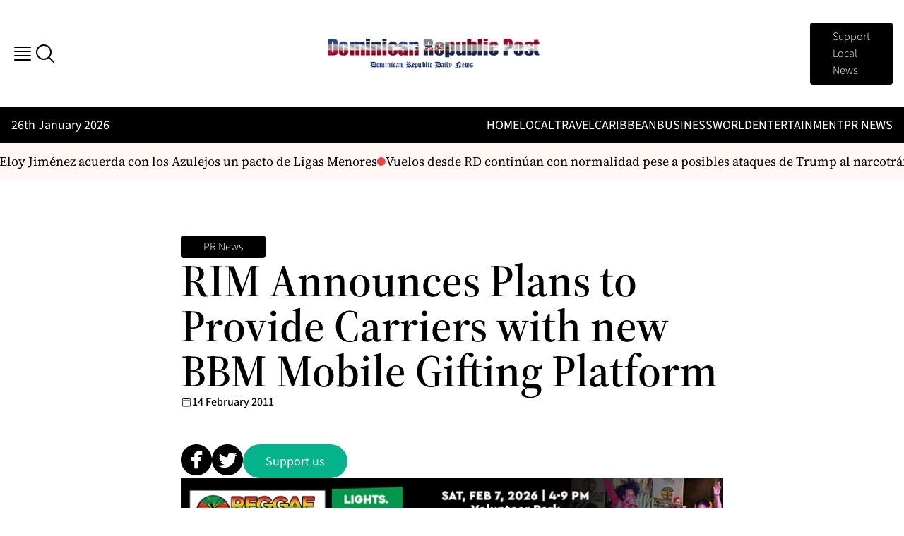

--- FILE ---
content_type: text/html; charset=UTF-8
request_url: https://dominicanrepublicpost.com/rim-announces-plans-to-provide-carriers-with-new-bbm-mobile-gifting-platform/
body_size: 21815
content:
<!doctype html>
<html lang="en-US" prefix="og: https://ogp.me/ns#">

<head>
    <meta charset="utf-8">
    <meta name="viewport" content="width=device-width, initial-scale=1">
        <!--
/\/\/\/\/\/\/\/\/\/\/\/\/\/\/\/\/\/\/\/\/\/\/\/\/\/\/\/\/\/\/\/\/\/\/\/\/\/\/\/\/\/\/\/\/\/\/\/\/\/\/\/\/\/\/\/\/\/\/\/\/\/\/\/\/\/\/\/\/\/\/\/\/\/\/\/\/\/\/\/\/\/\/\/\/\/\
\/\/\/\/\/\/\/\/\/\/\/\/\/\/\/\/\/\/\/\/\/\/\/\/\/\/\/\/\/\/\/\/\/\/\/\/\/\/\/\/\/\/\/\/\/\/\/\/\/\/\/\/\/\/\/\/\/\/\/\/\/\/\/\/\/\/\/\/\/\/\/\/\/\/\/\/\/\/\/\/\/\/\/\/\/\/
/\                                                                                                                                                                        /\
\/                                                                                                                                                                        \/
/\  ██████╗ ███████╗██╗   ██╗███████╗██╗      ██████╗ ██████╗ ███████╗██████╗     ██╗    ██╗██╗████████╗██╗  ██╗    ██╗      ██████╗ ██╗   ██╗███████╗      ██╗██████╗    /\
\/  ██╔══██╗██╔════╝██║   ██║██╔════╝██║     ██╔═══██╗██╔══██╗██╔════╝██╔══██╗    ██║    ██║██║╚══██╔══╝██║  ██║    ██║     ██╔═══██╗██║   ██║██╔════╝     ██╔╝╚════██╗   \/
/\  ██║  ██║█████╗  ██║   ██║█████╗  ██║     ██║   ██║██████╔╝█████╗  ██║  ██║    ██║ █╗ ██║██║   ██║   ███████║    ██║     ██║   ██║██║   ██║█████╗      ██╔╝  █████╔╝   /\
\/  ██║  ██║██╔══╝  ╚██╗ ██╔╝██╔══╝  ██║     ██║   ██║██╔═══╝ ██╔══╝  ██║  ██║    ██║███╗██║██║   ██║   ██╔══██║    ██║     ██║   ██║╚██╗ ██╔╝██╔══╝      ╚██╗  ╚═══██╗   \/
/\  ██████╔╝███████╗ ╚████╔╝ ███████╗███████╗╚██████╔╝██║     ███████╗██████╔╝    ╚███╔███╔╝██║   ██║   ██║  ██║    ███████╗╚██████╔╝ ╚████╔╝ ███████╗     ╚██╗██████╔╝   /\
\/  ╚═════╝ ╚══════╝  ╚═══╝  ╚══════╝╚══════╝ ╚═════╝ ╚═╝     ╚══════╝╚═════╝      ╚══╝╚══╝ ╚═╝   ╚═╝   ╚═╝  ╚═╝    ╚══════╝ ╚═════╝   ╚═══╝  ╚══════╝      ╚═╝╚═════╝    \/
/\                                                                                                                                                                        /\
\/  ██████╗ ██╗   ██╗     ██████╗██╗███╗   ██╗███╗   ██╗ █████╗ ███╗   ███╗ ██████╗ ███╗   ██╗██████╗ ██╗   ██╗████████╗███████╗    ██████╗ ██████╗ ███╗   ███╗           \/
/\  ██╔══██╗╚██╗ ██╔╝    ██╔════╝██║████╗  ██║████╗  ██║██╔══██╗████╗ ████║██╔═══██╗████╗  ██║██╔══██╗╚██╗ ██╔╝╚══██╔══╝██╔════╝   ██╔════╝██╔═══██╗████╗ ████║           /\
\/  ██████╔╝ ╚████╔╝     ██║     ██║██╔██╗ ██║██╔██╗ ██║███████║██╔████╔██║██║   ██║██╔██╗ ██║██████╔╝ ╚████╔╝    ██║   █████╗     ██║     ██║   ██║██╔████╔██║           \/
/\  ██╔══██╗  ╚██╔╝      ██║     ██║██║╚██╗██║██║╚██╗██║██╔══██║██║╚██╔╝██║██║   ██║██║╚██╗██║██╔══██╗  ╚██╔╝     ██║   ██╔══╝     ██║     ██║   ██║██║╚██╔╝██║           /\
\/  ██████╔╝   ██║       ╚██████╗██║██║ ╚████║██║ ╚████║██║  ██║██║ ╚═╝ ██║╚██████╔╝██║ ╚████║██████╔╝   ██║      ██║   ███████╗██╗╚██████╗╚██████╔╝██║ ╚═╝ ██║           \/
/\  ╚═════╝    ╚═╝        ╚═════╝╚═╝╚═╝  ╚═══╝╚═╝  ╚═══╝╚═╝  ╚═╝╚═╝     ╚═╝ ╚═════╝ ╚═╝  ╚═══╝╚═════╝    ╚═╝      ╚═╝   ╚══════╝╚═╝ ╚═════╝ ╚═════╝ ╚═╝     ╚═╝           /\
\/                                                                                                                                                                        \/
/\                                                                                                                                                                        /\
\/                                                                                                                                                                        \/
/\/\/\/\/\/\/\/\/\/\/\/\/\/\/\/\/\/\/\/\/\/\/\/\/\/\/\/\/\/\/\/\/\/\/\/\/\/\/\/\/\/\/\/\/\/\/\/\/\/\/\/\/\/\/\/\/\/\/\/\/\/\/\/\/\/\/\/\/\/\/\/\/\/\/\/\/\/\/\/\/\/\/\/\/\/\
\/\/\/\/\/\/\/\/\/\/\/\/\/\/\/\/\/\/\/\/\/\/\/\/\/\/\/\/\/\/\/\/\/\/\/\/\/\/\/\/\/\/\/\/\/\/\/\/\/\/\/\/\/\/\/\/\/\/\/\/\/\/\/\/\/\/\/\/\/\/\/\/\/\/\/\/\/\/\/\/\/\/\/\/\/\/
-->
<!--
    DEVELOPED WITH LOVE <3 BY CINNAMONBYTE.COM
-->
<!-- Search Engine Optimization by Rank Math - https://rankmath.com/ -->
<title>RIM Announces Plans to Provide Carriers with new BBM Mobile Gifting Platform - Dominican Republic Post – Caribbean News, Business, Travel &amp; Culture</title>
<meta name="description" content="New mobile gifting platform will integrate with BlackBerry App World and carrier billing systems to allow BlackBerry subscribers to instantly gift airtime,"/>
<meta name="robots" content="follow, index, max-snippet:-1, max-video-preview:-1, max-image-preview:large"/>
<link rel="canonical" href="https://dominicanrepublicpost.com/rim-announces-plans-to-provide-carriers-with-new-bbm-mobile-gifting-platform/" />
<meta property="og:locale" content="en_US" />
<meta property="og:type" content="article" />
<meta property="og:title" content="RIM Announces Plans to Provide Carriers with new BBM Mobile Gifting Platform - Dominican Republic Post – Caribbean News, Business, Travel &amp; Culture" />
<meta property="og:description" content="New mobile gifting platform will integrate with BlackBerry App World and carrier billing systems to allow BlackBerry subscribers to instantly gift airtime," />
<meta property="og:url" content="https://dominicanrepublicpost.com/rim-announces-plans-to-provide-carriers-with-new-bbm-mobile-gifting-platform/" />
<meta property="og:site_name" content="Dominican Republic Post – Caribbean News, Business, Travel &amp; Culture" />
<meta property="article:section" content="PR News" />
<meta property="og:image" content="https://dominicanrepublicpost.com/app/uploads/2025/09/dominican-republic-post-logo.png" />
<meta property="og:image:secure_url" content="https://dominicanrepublicpost.com/app/uploads/2025/09/dominican-republic-post-logo.png" />
<meta property="og:image:width" content="1024" />
<meta property="og:image:height" content="1024" />
<meta property="og:image:alt" content="dominican-republic-post-logo" />
<meta property="og:image:type" content="image/png" />
<meta property="article:published_time" content="2011-02-14T10:53:49-05:00" />
<meta name="twitter:card" content="summary_large_image" />
<meta name="twitter:title" content="RIM Announces Plans to Provide Carriers with new BBM Mobile Gifting Platform - Dominican Republic Post – Caribbean News, Business, Travel &amp; Culture" />
<meta name="twitter:description" content="New mobile gifting platform will integrate with BlackBerry App World and carrier billing systems to allow BlackBerry subscribers to instantly gift airtime," />
<meta name="twitter:image" content="https://dominicanrepublicpost.com/app/uploads/2025/09/dominican-republic-post-logo.png" />
<meta name="twitter:label1" content="Written by" />
<meta name="twitter:data1" content="cb_usr" />
<meta name="twitter:label2" content="Time to read" />
<meta name="twitter:data2" content="3 minutes" />
<script type="application/ld+json" class="rank-math-schema">{"@context":"https://schema.org","@graph":[{"@type":"Organization","@id":"https://dominicanrepublicpost.com/#organization","name":"Dominican Republic Post \u2013 Caribbean News, Business, Travel &amp; Culture","url":"https://dominicanrepublicpost.com","logo":{"@type":"ImageObject","@id":"https://dominicanrepublicpost.com/#logo","url":"https://dominicanrepublicpost.com/app/uploads/2025/09/dominican-republic-post-logo.png","contentUrl":"https://dominicanrepublicpost.com/app/uploads/2025/09/dominican-republic-post-logo.png","caption":"Dominican Republic Post \u2013 Caribbean News, Business, Travel &amp; Culture","inLanguage":"en-US","width":"1024","height":"1024"},"description":"Dominican Republic Post delivers the latest Dominican Republic news and Caribbean coverage, including business, travel, culture, and breaking regional headlines."},{"@type":"WebSite","@id":"https://dominicanrepublicpost.com/#website","url":"https://dominicanrepublicpost.com","name":"Dominican Republic Post \u2013 Caribbean News, Business, Travel &amp; Culture","alternateName":"Dominican Republic News","publisher":{"@id":"https://dominicanrepublicpost.com/#organization"},"inLanguage":"en-US"},{"@type":"ImageObject","@id":"https://dominicanrepublicpost.com/app/uploads/2025/09/dominican-republic-post-logo.png","url":"https://dominicanrepublicpost.com/app/uploads/2025/09/dominican-republic-post-logo.png","width":"1024","height":"1024","caption":"dominican-republic-post-logo","inLanguage":"en-US"},{"@type":"BreadcrumbList","@id":"https://dominicanrepublicpost.com/rim-announces-plans-to-provide-carriers-with-new-bbm-mobile-gifting-platform/#breadcrumb","itemListElement":[{"@type":"ListItem","position":"1","item":{"@id":"https://dominicanrepublicpost.com","name":"Home"}},{"@type":"ListItem","position":"2","item":{"@id":"https://dominicanrepublicpost.com/category/pr-news/","name":"PR News"}},{"@type":"ListItem","position":"3","item":{"@id":"https://dominicanrepublicpost.com/rim-announces-plans-to-provide-carriers-with-new-bbm-mobile-gifting-platform/","name":"RIM Announces Plans to Provide Carriers with new BBM Mobile Gifting Platform"}}]},{"@type":"WebPage","@id":"https://dominicanrepublicpost.com/rim-announces-plans-to-provide-carriers-with-new-bbm-mobile-gifting-platform/#webpage","url":"https://dominicanrepublicpost.com/rim-announces-plans-to-provide-carriers-with-new-bbm-mobile-gifting-platform/","name":"RIM Announces Plans to Provide Carriers with new BBM Mobile Gifting Platform - Dominican Republic Post \u2013 Caribbean News, Business, Travel &amp; Culture","datePublished":"2011-02-14T10:53:49-05:00","dateModified":"2011-02-14T10:53:49-05:00","isPartOf":{"@id":"https://dominicanrepublicpost.com/#website"},"primaryImageOfPage":{"@id":"https://dominicanrepublicpost.com/app/uploads/2025/09/dominican-republic-post-logo.png"},"inLanguage":"en-US","breadcrumb":{"@id":"https://dominicanrepublicpost.com/rim-announces-plans-to-provide-carriers-with-new-bbm-mobile-gifting-platform/#breadcrumb"}},{"@type":"Person","@id":"https://dominicanrepublicpost.com/author/cb_usr/","name":"cb_usr","url":"https://dominicanrepublicpost.com/author/cb_usr/","image":{"@type":"ImageObject","@id":"https://secure.gravatar.com/avatar/33429aaa69046044e5b7bb37d6e001c88c930f7b9fb0734bdcb46ae7d9bde2ff?s=96&amp;d=mm&amp;r=g","url":"https://secure.gravatar.com/avatar/33429aaa69046044e5b7bb37d6e001c88c930f7b9fb0734bdcb46ae7d9bde2ff?s=96&amp;d=mm&amp;r=g","caption":"cb_usr","inLanguage":"en-US"},"sameAs":["https://dominicanrepublicpost.com/wp"],"worksFor":{"@id":"https://dominicanrepublicpost.com/#organization"}},{"@type":"NewsArticle","headline":"RIM Announces Plans to Provide Carriers with new BBM Mobile Gifting Platform - Dominican Republic Post \u2013","datePublished":"2011-02-14T10:53:49-05:00","dateModified":"2011-02-14T10:53:49-05:00","articleSection":"PR News","author":{"@id":"https://dominicanrepublicpost.com/author/cb_usr/","name":"cb_usr"},"publisher":{"@id":"https://dominicanrepublicpost.com/#organization"},"description":"New mobile gifting platform will integrate with BlackBerry App World and carrier billing systems to allow BlackBerry subscribers to instantly gift airtime,","name":"RIM Announces Plans to Provide Carriers with new BBM Mobile Gifting Platform - Dominican Republic Post \u2013","@id":"https://dominicanrepublicpost.com/rim-announces-plans-to-provide-carriers-with-new-bbm-mobile-gifting-platform/#richSnippet","isPartOf":{"@id":"https://dominicanrepublicpost.com/rim-announces-plans-to-provide-carriers-with-new-bbm-mobile-gifting-platform/#webpage"},"image":{"@id":"https://dominicanrepublicpost.com/app/uploads/2025/09/dominican-republic-post-logo.png"},"inLanguage":"en-US","mainEntityOfPage":{"@id":"https://dominicanrepublicpost.com/rim-announces-plans-to-provide-carriers-with-new-bbm-mobile-gifting-platform/#webpage"}}]}</script>
<!-- /Rank Math WordPress SEO plugin -->

<link rel="alternate" title="oEmbed (JSON)" type="application/json+oembed" href="https://dominicanrepublicpost.com/wp-json/oembed/1.0/embed?url=https%3A%2F%2Fdominicanrepublicpost.com%2Frim-announces-plans-to-provide-carriers-with-new-bbm-mobile-gifting-platform%2F" />
<link rel="alternate" title="oEmbed (XML)" type="text/xml+oembed" href="https://dominicanrepublicpost.com/wp-json/oembed/1.0/embed?url=https%3A%2F%2Fdominicanrepublicpost.com%2Frim-announces-plans-to-provide-carriers-with-new-bbm-mobile-gifting-platform%2F&#038;format=xml" />
<style id='wp-img-auto-sizes-contain-inline-css'>
img:is([sizes=auto i],[sizes^="auto," i]){contain-intrinsic-size:3000px 1500px}
/*# sourceURL=wp-img-auto-sizes-contain-inline-css */
</style>
<style id='wp-emoji-styles-inline-css'>

	img.wp-smiley, img.emoji {
		display: inline !important;
		border: none !important;
		box-shadow: none !important;
		height: 1em !important;
		width: 1em !important;
		margin: 0 0.07em !important;
		vertical-align: -0.1em !important;
		background: none !important;
		padding: 0 !important;
	}
/*# sourceURL=wp-emoji-styles-inline-css */
</style>
<style id='wp-block-library-inline-css'>
:root{--wp-block-synced-color:#7a00df;--wp-block-synced-color--rgb:122,0,223;--wp-bound-block-color:var(--wp-block-synced-color);--wp-editor-canvas-background:#ddd;--wp-admin-theme-color:#007cba;--wp-admin-theme-color--rgb:0,124,186;--wp-admin-theme-color-darker-10:#006ba1;--wp-admin-theme-color-darker-10--rgb:0,107,160.5;--wp-admin-theme-color-darker-20:#005a87;--wp-admin-theme-color-darker-20--rgb:0,90,135;--wp-admin-border-width-focus:2px}@media (min-resolution:192dpi){:root{--wp-admin-border-width-focus:1.5px}}.wp-element-button{cursor:pointer}:root .has-very-light-gray-background-color{background-color:#eee}:root .has-very-dark-gray-background-color{background-color:#313131}:root .has-very-light-gray-color{color:#eee}:root .has-very-dark-gray-color{color:#313131}:root .has-vivid-green-cyan-to-vivid-cyan-blue-gradient-background{background:linear-gradient(135deg,#00d084,#0693e3)}:root .has-purple-crush-gradient-background{background:linear-gradient(135deg,#34e2e4,#4721fb 50%,#ab1dfe)}:root .has-hazy-dawn-gradient-background{background:linear-gradient(135deg,#faaca8,#dad0ec)}:root .has-subdued-olive-gradient-background{background:linear-gradient(135deg,#fafae1,#67a671)}:root .has-atomic-cream-gradient-background{background:linear-gradient(135deg,#fdd79a,#004a59)}:root .has-nightshade-gradient-background{background:linear-gradient(135deg,#330968,#31cdcf)}:root .has-midnight-gradient-background{background:linear-gradient(135deg,#020381,#2874fc)}:root{--wp--preset--font-size--normal:16px;--wp--preset--font-size--huge:42px}.has-regular-font-size{font-size:1em}.has-larger-font-size{font-size:2.625em}.has-normal-font-size{font-size:var(--wp--preset--font-size--normal)}.has-huge-font-size{font-size:var(--wp--preset--font-size--huge)}.has-text-align-center{text-align:center}.has-text-align-left{text-align:left}.has-text-align-right{text-align:right}.has-fit-text{white-space:nowrap!important}#end-resizable-editor-section{display:none}.aligncenter{clear:both}.items-justified-left{justify-content:flex-start}.items-justified-center{justify-content:center}.items-justified-right{justify-content:flex-end}.items-justified-space-between{justify-content:space-between}.screen-reader-text{border:0;clip-path:inset(50%);height:1px;margin:-1px;overflow:hidden;padding:0;position:absolute;width:1px;word-wrap:normal!important}.screen-reader-text:focus{background-color:#ddd;clip-path:none;color:#444;display:block;font-size:1em;height:auto;left:5px;line-height:normal;padding:15px 23px 14px;text-decoration:none;top:5px;width:auto;z-index:100000}html :where(.has-border-color){border-style:solid}html :where([style*=border-top-color]){border-top-style:solid}html :where([style*=border-right-color]){border-right-style:solid}html :where([style*=border-bottom-color]){border-bottom-style:solid}html :where([style*=border-left-color]){border-left-style:solid}html :where([style*=border-width]){border-style:solid}html :where([style*=border-top-width]){border-top-style:solid}html :where([style*=border-right-width]){border-right-style:solid}html :where([style*=border-bottom-width]){border-bottom-style:solid}html :where([style*=border-left-width]){border-left-style:solid}html :where(img[class*=wp-image-]){height:auto;max-width:100%}:where(figure){margin:0 0 1em}html :where(.is-position-sticky){--wp-admin--admin-bar--position-offset:var(--wp-admin--admin-bar--height,0px)}@media screen and (max-width:600px){html :where(.is-position-sticky){--wp-admin--admin-bar--position-offset:0px}}

/*# sourceURL=wp-block-library-inline-css */
</style><style id='global-styles-inline-css'>
:root{--wp--preset--aspect-ratio--square: 1;--wp--preset--aspect-ratio--4-3: 4/3;--wp--preset--aspect-ratio--3-4: 3/4;--wp--preset--aspect-ratio--3-2: 3/2;--wp--preset--aspect-ratio--2-3: 2/3;--wp--preset--aspect-ratio--16-9: 16/9;--wp--preset--aspect-ratio--9-16: 9/16;--wp--preset--color--black: #000;--wp--preset--color--cyan-bluish-gray: #abb8c3;--wp--preset--color--white: #fff;--wp--preset--color--pale-pink: #f78da7;--wp--preset--color--vivid-red: #cf2e2e;--wp--preset--color--luminous-vivid-orange: #ff6900;--wp--preset--color--luminous-vivid-amber: #fcb900;--wp--preset--color--light-green-cyan: #7bdcb5;--wp--preset--color--vivid-green-cyan: #00d084;--wp--preset--color--pale-cyan-blue: #8ed1fc;--wp--preset--color--vivid-cyan-blue: #0693e3;--wp--preset--color--vivid-purple: #9b51e0;--wp--preset--color--inherit: inherit;--wp--preset--color--current: currentcolor;--wp--preset--color--transparent: transparent;--wp--preset--color--slate-50: #f8fafc;--wp--preset--color--slate-100: #f1f5f9;--wp--preset--color--slate-200: #e2e8f0;--wp--preset--color--slate-300: #cbd5e1;--wp--preset--color--slate-400: #94a3b8;--wp--preset--color--slate-500: #64748b;--wp--preset--color--slate-600: #475569;--wp--preset--color--slate-700: #334155;--wp--preset--color--slate-800: #1e293b;--wp--preset--color--slate-900: #0f172a;--wp--preset--color--slate-950: #020617;--wp--preset--color--gray-50: #f9fafb;--wp--preset--color--gray-100: #f3f4f6;--wp--preset--color--gray-200: #e5e7eb;--wp--preset--color--gray-300: #d1d5db;--wp--preset--color--gray-400: #9ca3af;--wp--preset--color--gray-500: #6b7280;--wp--preset--color--gray-600: #4b5563;--wp--preset--color--gray-700: #374151;--wp--preset--color--gray-800: #1f2937;--wp--preset--color--gray-900: #111827;--wp--preset--color--gray-950: #030712;--wp--preset--color--zinc-50: #fafafa;--wp--preset--color--zinc-100: #f4f4f5;--wp--preset--color--zinc-200: #e4e4e7;--wp--preset--color--zinc-300: #d4d4d8;--wp--preset--color--zinc-400: #a1a1aa;--wp--preset--color--zinc-500: #71717a;--wp--preset--color--zinc-600: #52525b;--wp--preset--color--zinc-700: #3f3f46;--wp--preset--color--zinc-800: #27272a;--wp--preset--color--zinc-900: #18181b;--wp--preset--color--zinc-950: #09090b;--wp--preset--color--neutral-50: #fafafa;--wp--preset--color--neutral-100: #f5f5f5;--wp--preset--color--neutral-200: #e5e5e5;--wp--preset--color--neutral-300: #d4d4d4;--wp--preset--color--neutral-400: #a3a3a3;--wp--preset--color--neutral-500: #737373;--wp--preset--color--neutral-600: #525252;--wp--preset--color--neutral-700: #404040;--wp--preset--color--neutral-800: #262626;--wp--preset--color--neutral-900: #171717;--wp--preset--color--neutral-950: #0a0a0a;--wp--preset--color--stone-50: #fafaf9;--wp--preset--color--stone-100: #f5f5f4;--wp--preset--color--stone-200: #e7e5e4;--wp--preset--color--stone-300: #d6d3d1;--wp--preset--color--stone-400: #a8a29e;--wp--preset--color--stone-500: #78716c;--wp--preset--color--stone-600: #57534e;--wp--preset--color--stone-700: #44403c;--wp--preset--color--stone-800: #292524;--wp--preset--color--stone-900: #1c1917;--wp--preset--color--stone-950: #0c0a09;--wp--preset--color--red-50: #fef2f2;--wp--preset--color--red-100: #fee2e2;--wp--preset--color--red-200: #fecaca;--wp--preset--color--red-300: #fca5a5;--wp--preset--color--red-400: #f87171;--wp--preset--color--red-500: #ef4444;--wp--preset--color--red-600: #dc2626;--wp--preset--color--red-700: #b91c1c;--wp--preset--color--red-800: #991b1b;--wp--preset--color--red-900: #7f1d1d;--wp--preset--color--red-950: #450a0a;--wp--preset--color--orange-50: #fff7ed;--wp--preset--color--orange-100: #ffedd5;--wp--preset--color--orange-200: #fed7aa;--wp--preset--color--orange-300: #fdba74;--wp--preset--color--orange-400: #fb923c;--wp--preset--color--orange-500: #f97316;--wp--preset--color--orange-600: #ea580c;--wp--preset--color--orange-700: #c2410c;--wp--preset--color--orange-800: #9a3412;--wp--preset--color--orange-900: #7c2d12;--wp--preset--color--orange-950: #431407;--wp--preset--color--amber-50: #fffbeb;--wp--preset--color--amber-100: #fef3c7;--wp--preset--color--amber-200: #fde68a;--wp--preset--color--amber-300: #fcd34d;--wp--preset--color--amber-400: #fbbf24;--wp--preset--color--amber-500: #f59e0b;--wp--preset--color--amber-600: #d97706;--wp--preset--color--amber-700: #b45309;--wp--preset--color--amber-800: #92400e;--wp--preset--color--amber-900: #78350f;--wp--preset--color--amber-950: #451a03;--wp--preset--color--yellow-50: #fefce8;--wp--preset--color--yellow-100: #fef9c3;--wp--preset--color--yellow-200: #fef08a;--wp--preset--color--yellow-300: #fde047;--wp--preset--color--yellow-400: #facc15;--wp--preset--color--yellow-500: #eab308;--wp--preset--color--yellow-600: #ca8a04;--wp--preset--color--yellow-700: #a16207;--wp--preset--color--yellow-800: #854d0e;--wp--preset--color--yellow-900: #713f12;--wp--preset--color--yellow-950: #422006;--wp--preset--color--lime-50: #f7fee7;--wp--preset--color--lime-100: #ecfccb;--wp--preset--color--lime-200: #d9f99d;--wp--preset--color--lime-300: #bef264;--wp--preset--color--lime-400: #a3e635;--wp--preset--color--lime-500: #84cc16;--wp--preset--color--lime-600: #65a30d;--wp--preset--color--lime-700: #4d7c0f;--wp--preset--color--lime-800: #3f6212;--wp--preset--color--lime-900: #365314;--wp--preset--color--lime-950: #1a2e05;--wp--preset--color--green-50: #f0fdf4;--wp--preset--color--green-100: #dcfce7;--wp--preset--color--green-200: #bbf7d0;--wp--preset--color--green-300: #86efac;--wp--preset--color--green-400: #4ade80;--wp--preset--color--green-500: #22c55e;--wp--preset--color--green-600: #16a34a;--wp--preset--color--green-700: #15803d;--wp--preset--color--green-800: #166534;--wp--preset--color--green-900: #14532d;--wp--preset--color--green-950: #052e16;--wp--preset--color--emerald-50: #ecfdf5;--wp--preset--color--emerald-100: #d1fae5;--wp--preset--color--emerald-200: #a7f3d0;--wp--preset--color--emerald-300: #6ee7b7;--wp--preset--color--emerald-400: #34d399;--wp--preset--color--emerald-500: #10b981;--wp--preset--color--emerald-600: #059669;--wp--preset--color--emerald-700: #047857;--wp--preset--color--emerald-800: #065f46;--wp--preset--color--emerald-900: #064e3b;--wp--preset--color--emerald-950: #022c22;--wp--preset--color--teal-50: #f0fdfa;--wp--preset--color--teal-100: #ccfbf1;--wp--preset--color--teal-200: #99f6e4;--wp--preset--color--teal-300: #5eead4;--wp--preset--color--teal-400: #2dd4bf;--wp--preset--color--teal-500: #14b8a6;--wp--preset--color--teal-600: #0d9488;--wp--preset--color--teal-700: #0f766e;--wp--preset--color--teal-800: #115e59;--wp--preset--color--teal-900: #134e4a;--wp--preset--color--teal-950: #042f2e;--wp--preset--color--cyan-50: #ecfeff;--wp--preset--color--cyan-100: #cffafe;--wp--preset--color--cyan-200: #a5f3fc;--wp--preset--color--cyan-300: #67e8f9;--wp--preset--color--cyan-400: #22d3ee;--wp--preset--color--cyan-500: #06b6d4;--wp--preset--color--cyan-600: #0891b2;--wp--preset--color--cyan-700: #0e7490;--wp--preset--color--cyan-800: #155e75;--wp--preset--color--cyan-900: #164e63;--wp--preset--color--cyan-950: #083344;--wp--preset--color--sky-50: #f0f9ff;--wp--preset--color--sky-100: #e0f2fe;--wp--preset--color--sky-200: #bae6fd;--wp--preset--color--sky-300: #7dd3fc;--wp--preset--color--sky-400: #38bdf8;--wp--preset--color--sky-500: #0ea5e9;--wp--preset--color--sky-600: #0284c7;--wp--preset--color--sky-700: #0369a1;--wp--preset--color--sky-800: #075985;--wp--preset--color--sky-900: #0c4a6e;--wp--preset--color--sky-950: #082f49;--wp--preset--color--blue-50: #eff6ff;--wp--preset--color--blue-100: #dbeafe;--wp--preset--color--blue-200: #bfdbfe;--wp--preset--color--blue-300: #93c5fd;--wp--preset--color--blue-400: #60a5fa;--wp--preset--color--blue-500: #3b82f6;--wp--preset--color--blue-600: #2563eb;--wp--preset--color--blue-700: #1d4ed8;--wp--preset--color--blue-800: #1e40af;--wp--preset--color--blue-900: #1e3a8a;--wp--preset--color--blue-950: #172554;--wp--preset--color--indigo-50: #eef2ff;--wp--preset--color--indigo-100: #e0e7ff;--wp--preset--color--indigo-200: #c7d2fe;--wp--preset--color--indigo-300: #a5b4fc;--wp--preset--color--indigo-400: #818cf8;--wp--preset--color--indigo-500: #6366f1;--wp--preset--color--indigo-600: #4f46e5;--wp--preset--color--indigo-700: #4338ca;--wp--preset--color--indigo-800: #3730a3;--wp--preset--color--indigo-900: #312e81;--wp--preset--color--indigo-950: #1e1b4b;--wp--preset--color--violet-50: #f5f3ff;--wp--preset--color--violet-100: #ede9fe;--wp--preset--color--violet-200: #ddd6fe;--wp--preset--color--violet-300: #c4b5fd;--wp--preset--color--violet-400: #a78bfa;--wp--preset--color--violet-500: #8b5cf6;--wp--preset--color--violet-600: #7c3aed;--wp--preset--color--violet-700: #6d28d9;--wp--preset--color--violet-800: #5b21b6;--wp--preset--color--violet-900: #4c1d95;--wp--preset--color--violet-950: #2e1065;--wp--preset--color--purple-50: #faf5ff;--wp--preset--color--purple-100: #f3e8ff;--wp--preset--color--purple-200: #e9d5ff;--wp--preset--color--purple-300: #d8b4fe;--wp--preset--color--purple-400: #c084fc;--wp--preset--color--purple-500: #a855f7;--wp--preset--color--purple-600: #9333ea;--wp--preset--color--purple-700: #7e22ce;--wp--preset--color--purple-800: #6b21a8;--wp--preset--color--purple-900: #581c87;--wp--preset--color--purple-950: #3b0764;--wp--preset--color--fuchsia-50: #fdf4ff;--wp--preset--color--fuchsia-100: #fae8ff;--wp--preset--color--fuchsia-200: #f5d0fe;--wp--preset--color--fuchsia-300: #f0abfc;--wp--preset--color--fuchsia-400: #e879f9;--wp--preset--color--fuchsia-500: #d946ef;--wp--preset--color--fuchsia-600: #c026d3;--wp--preset--color--fuchsia-700: #a21caf;--wp--preset--color--fuchsia-800: #86198f;--wp--preset--color--fuchsia-900: #701a75;--wp--preset--color--fuchsia-950: #4a044e;--wp--preset--color--pink-50: #fdf2f8;--wp--preset--color--pink-100: #fce7f3;--wp--preset--color--pink-200: #fbcfe8;--wp--preset--color--pink-300: #f9a8d4;--wp--preset--color--pink-400: #f472b6;--wp--preset--color--pink-500: #ec4899;--wp--preset--color--pink-600: #db2777;--wp--preset--color--pink-700: #be185d;--wp--preset--color--pink-800: #9d174d;--wp--preset--color--pink-900: #831843;--wp--preset--color--pink-950: #500724;--wp--preset--color--rose-50: #fff1f2;--wp--preset--color--rose-100: #ffe4e6;--wp--preset--color--rose-200: #fecdd3;--wp--preset--color--rose-300: #fda4af;--wp--preset--color--rose-400: #fb7185;--wp--preset--color--rose-500: #f43f5e;--wp--preset--color--rose-600: #e11d48;--wp--preset--color--rose-700: #be123c;--wp--preset--color--rose-800: #9f1239;--wp--preset--color--rose-900: #881337;--wp--preset--color--rose-950: #4c0519;--wp--preset--color--base-light: #fff7f4;--wp--preset--color--base-primary: #04b38b;--wp--preset--color--base-dark: #000000;--wp--preset--gradient--vivid-cyan-blue-to-vivid-purple: linear-gradient(135deg,rgb(6,147,227) 0%,rgb(155,81,224) 100%);--wp--preset--gradient--light-green-cyan-to-vivid-green-cyan: linear-gradient(135deg,rgb(122,220,180) 0%,rgb(0,208,130) 100%);--wp--preset--gradient--luminous-vivid-amber-to-luminous-vivid-orange: linear-gradient(135deg,rgb(252,185,0) 0%,rgb(255,105,0) 100%);--wp--preset--gradient--luminous-vivid-orange-to-vivid-red: linear-gradient(135deg,rgb(255,105,0) 0%,rgb(207,46,46) 100%);--wp--preset--gradient--very-light-gray-to-cyan-bluish-gray: linear-gradient(135deg,rgb(238,238,238) 0%,rgb(169,184,195) 100%);--wp--preset--gradient--cool-to-warm-spectrum: linear-gradient(135deg,rgb(74,234,220) 0%,rgb(151,120,209) 20%,rgb(207,42,186) 40%,rgb(238,44,130) 60%,rgb(251,105,98) 80%,rgb(254,248,76) 100%);--wp--preset--gradient--blush-light-purple: linear-gradient(135deg,rgb(255,206,236) 0%,rgb(152,150,240) 100%);--wp--preset--gradient--blush-bordeaux: linear-gradient(135deg,rgb(254,205,165) 0%,rgb(254,45,45) 50%,rgb(107,0,62) 100%);--wp--preset--gradient--luminous-dusk: linear-gradient(135deg,rgb(255,203,112) 0%,rgb(199,81,192) 50%,rgb(65,88,208) 100%);--wp--preset--gradient--pale-ocean: linear-gradient(135deg,rgb(255,245,203) 0%,rgb(182,227,212) 50%,rgb(51,167,181) 100%);--wp--preset--gradient--electric-grass: linear-gradient(135deg,rgb(202,248,128) 0%,rgb(113,206,126) 100%);--wp--preset--gradient--midnight: linear-gradient(135deg,rgb(2,3,129) 0%,rgb(40,116,252) 100%);--wp--preset--font-size--small: 13px;--wp--preset--font-size--medium: 20px;--wp--preset--font-size--large: 36px;--wp--preset--font-size--x-large: 42px;--wp--preset--font-size--xs: 13px;--wp--preset--font-size--sm: 16px;--wp--preset--font-size--base: 18px;--wp--preset--font-size--lg: 32px;--wp--preset--font-size--xl: 64px;--wp--preset--font-size--2-xl: 1.5rem;--wp--preset--font-size--3-xl: 1.875rem;--wp--preset--font-size--4-xl: 2.25rem;--wp--preset--font-size--5-xl: 3rem;--wp--preset--font-size--6-xl: 3.75rem;--wp--preset--font-size--7-xl: 4.5rem;--wp--preset--font-size--8-xl: 6rem;--wp--preset--font-size--9-xl: 8rem;--wp--preset--font-size--md: 22px;--wp--preset--font-family--sans: Source Sans,Helvetica Neue,Arial,sans-serif;--wp--preset--font-family--serif: Source Serif,Georgia,serif;--wp--preset--font-family--mono: Anonymous Pro,monospace;--wp--preset--spacing--20: 0.44rem;--wp--preset--spacing--30: 0.67rem;--wp--preset--spacing--40: 1rem;--wp--preset--spacing--50: 1.5rem;--wp--preset--spacing--60: 2.25rem;--wp--preset--spacing--70: 3.38rem;--wp--preset--spacing--80: 5.06rem;--wp--preset--shadow--natural: 6px 6px 9px rgba(0, 0, 0, 0.2);--wp--preset--shadow--deep: 12px 12px 50px rgba(0, 0, 0, 0.4);--wp--preset--shadow--sharp: 6px 6px 0px rgba(0, 0, 0, 0.2);--wp--preset--shadow--outlined: 6px 6px 0px -3px rgb(255, 255, 255), 6px 6px rgb(0, 0, 0);--wp--preset--shadow--crisp: 6px 6px 0px rgb(0, 0, 0);}:where(body) { margin: 0; }.wp-site-blocks > .alignleft { float: left; margin-right: 2em; }.wp-site-blocks > .alignright { float: right; margin-left: 2em; }.wp-site-blocks > .aligncenter { justify-content: center; margin-left: auto; margin-right: auto; }:where(.is-layout-flex){gap: 0.5em;}:where(.is-layout-grid){gap: 0.5em;}.is-layout-flow > .alignleft{float: left;margin-inline-start: 0;margin-inline-end: 2em;}.is-layout-flow > .alignright{float: right;margin-inline-start: 2em;margin-inline-end: 0;}.is-layout-flow > .aligncenter{margin-left: auto !important;margin-right: auto !important;}.is-layout-constrained > .alignleft{float: left;margin-inline-start: 0;margin-inline-end: 2em;}.is-layout-constrained > .alignright{float: right;margin-inline-start: 2em;margin-inline-end: 0;}.is-layout-constrained > .aligncenter{margin-left: auto !important;margin-right: auto !important;}.is-layout-constrained > :where(:not(.alignleft):not(.alignright):not(.alignfull)){margin-left: auto !important;margin-right: auto !important;}body .is-layout-flex{display: flex;}.is-layout-flex{flex-wrap: wrap;align-items: center;}.is-layout-flex > :is(*, div){margin: 0;}body .is-layout-grid{display: grid;}.is-layout-grid > :is(*, div){margin: 0;}body{padding-top: 0px;padding-right: 0px;padding-bottom: 0px;padding-left: 0px;}a:where(:not(.wp-element-button)){text-decoration: underline;}:root :where(.wp-element-button, .wp-block-button__link){background-color: #32373c;border-width: 0;color: #fff;font-family: inherit;font-size: inherit;font-style: inherit;font-weight: inherit;letter-spacing: inherit;line-height: inherit;padding-top: calc(0.667em + 2px);padding-right: calc(1.333em + 2px);padding-bottom: calc(0.667em + 2px);padding-left: calc(1.333em + 2px);text-decoration: none;text-transform: inherit;}.has-black-color{color: var(--wp--preset--color--black) !important;}.has-cyan-bluish-gray-color{color: var(--wp--preset--color--cyan-bluish-gray) !important;}.has-white-color{color: var(--wp--preset--color--white) !important;}.has-pale-pink-color{color: var(--wp--preset--color--pale-pink) !important;}.has-vivid-red-color{color: var(--wp--preset--color--vivid-red) !important;}.has-luminous-vivid-orange-color{color: var(--wp--preset--color--luminous-vivid-orange) !important;}.has-luminous-vivid-amber-color{color: var(--wp--preset--color--luminous-vivid-amber) !important;}.has-light-green-cyan-color{color: var(--wp--preset--color--light-green-cyan) !important;}.has-vivid-green-cyan-color{color: var(--wp--preset--color--vivid-green-cyan) !important;}.has-pale-cyan-blue-color{color: var(--wp--preset--color--pale-cyan-blue) !important;}.has-vivid-cyan-blue-color{color: var(--wp--preset--color--vivid-cyan-blue) !important;}.has-vivid-purple-color{color: var(--wp--preset--color--vivid-purple) !important;}.has-inherit-color{color: var(--wp--preset--color--inherit) !important;}.has-current-color{color: var(--wp--preset--color--current) !important;}.has-transparent-color{color: var(--wp--preset--color--transparent) !important;}.has-slate-50-color{color: var(--wp--preset--color--slate-50) !important;}.has-slate-100-color{color: var(--wp--preset--color--slate-100) !important;}.has-slate-200-color{color: var(--wp--preset--color--slate-200) !important;}.has-slate-300-color{color: var(--wp--preset--color--slate-300) !important;}.has-slate-400-color{color: var(--wp--preset--color--slate-400) !important;}.has-slate-500-color{color: var(--wp--preset--color--slate-500) !important;}.has-slate-600-color{color: var(--wp--preset--color--slate-600) !important;}.has-slate-700-color{color: var(--wp--preset--color--slate-700) !important;}.has-slate-800-color{color: var(--wp--preset--color--slate-800) !important;}.has-slate-900-color{color: var(--wp--preset--color--slate-900) !important;}.has-slate-950-color{color: var(--wp--preset--color--slate-950) !important;}.has-gray-50-color{color: var(--wp--preset--color--gray-50) !important;}.has-gray-100-color{color: var(--wp--preset--color--gray-100) !important;}.has-gray-200-color{color: var(--wp--preset--color--gray-200) !important;}.has-gray-300-color{color: var(--wp--preset--color--gray-300) !important;}.has-gray-400-color{color: var(--wp--preset--color--gray-400) !important;}.has-gray-500-color{color: var(--wp--preset--color--gray-500) !important;}.has-gray-600-color{color: var(--wp--preset--color--gray-600) !important;}.has-gray-700-color{color: var(--wp--preset--color--gray-700) !important;}.has-gray-800-color{color: var(--wp--preset--color--gray-800) !important;}.has-gray-900-color{color: var(--wp--preset--color--gray-900) !important;}.has-gray-950-color{color: var(--wp--preset--color--gray-950) !important;}.has-zinc-50-color{color: var(--wp--preset--color--zinc-50) !important;}.has-zinc-100-color{color: var(--wp--preset--color--zinc-100) !important;}.has-zinc-200-color{color: var(--wp--preset--color--zinc-200) !important;}.has-zinc-300-color{color: var(--wp--preset--color--zinc-300) !important;}.has-zinc-400-color{color: var(--wp--preset--color--zinc-400) !important;}.has-zinc-500-color{color: var(--wp--preset--color--zinc-500) !important;}.has-zinc-600-color{color: var(--wp--preset--color--zinc-600) !important;}.has-zinc-700-color{color: var(--wp--preset--color--zinc-700) !important;}.has-zinc-800-color{color: var(--wp--preset--color--zinc-800) !important;}.has-zinc-900-color{color: var(--wp--preset--color--zinc-900) !important;}.has-zinc-950-color{color: var(--wp--preset--color--zinc-950) !important;}.has-neutral-50-color{color: var(--wp--preset--color--neutral-50) !important;}.has-neutral-100-color{color: var(--wp--preset--color--neutral-100) !important;}.has-neutral-200-color{color: var(--wp--preset--color--neutral-200) !important;}.has-neutral-300-color{color: var(--wp--preset--color--neutral-300) !important;}.has-neutral-400-color{color: var(--wp--preset--color--neutral-400) !important;}.has-neutral-500-color{color: var(--wp--preset--color--neutral-500) !important;}.has-neutral-600-color{color: var(--wp--preset--color--neutral-600) !important;}.has-neutral-700-color{color: var(--wp--preset--color--neutral-700) !important;}.has-neutral-800-color{color: var(--wp--preset--color--neutral-800) !important;}.has-neutral-900-color{color: var(--wp--preset--color--neutral-900) !important;}.has-neutral-950-color{color: var(--wp--preset--color--neutral-950) !important;}.has-stone-50-color{color: var(--wp--preset--color--stone-50) !important;}.has-stone-100-color{color: var(--wp--preset--color--stone-100) !important;}.has-stone-200-color{color: var(--wp--preset--color--stone-200) !important;}.has-stone-300-color{color: var(--wp--preset--color--stone-300) !important;}.has-stone-400-color{color: var(--wp--preset--color--stone-400) !important;}.has-stone-500-color{color: var(--wp--preset--color--stone-500) !important;}.has-stone-600-color{color: var(--wp--preset--color--stone-600) !important;}.has-stone-700-color{color: var(--wp--preset--color--stone-700) !important;}.has-stone-800-color{color: var(--wp--preset--color--stone-800) !important;}.has-stone-900-color{color: var(--wp--preset--color--stone-900) !important;}.has-stone-950-color{color: var(--wp--preset--color--stone-950) !important;}.has-red-50-color{color: var(--wp--preset--color--red-50) !important;}.has-red-100-color{color: var(--wp--preset--color--red-100) !important;}.has-red-200-color{color: var(--wp--preset--color--red-200) !important;}.has-red-300-color{color: var(--wp--preset--color--red-300) !important;}.has-red-400-color{color: var(--wp--preset--color--red-400) !important;}.has-red-500-color{color: var(--wp--preset--color--red-500) !important;}.has-red-600-color{color: var(--wp--preset--color--red-600) !important;}.has-red-700-color{color: var(--wp--preset--color--red-700) !important;}.has-red-800-color{color: var(--wp--preset--color--red-800) !important;}.has-red-900-color{color: var(--wp--preset--color--red-900) !important;}.has-red-950-color{color: var(--wp--preset--color--red-950) !important;}.has-orange-50-color{color: var(--wp--preset--color--orange-50) !important;}.has-orange-100-color{color: var(--wp--preset--color--orange-100) !important;}.has-orange-200-color{color: var(--wp--preset--color--orange-200) !important;}.has-orange-300-color{color: var(--wp--preset--color--orange-300) !important;}.has-orange-400-color{color: var(--wp--preset--color--orange-400) !important;}.has-orange-500-color{color: var(--wp--preset--color--orange-500) !important;}.has-orange-600-color{color: var(--wp--preset--color--orange-600) !important;}.has-orange-700-color{color: var(--wp--preset--color--orange-700) !important;}.has-orange-800-color{color: var(--wp--preset--color--orange-800) !important;}.has-orange-900-color{color: var(--wp--preset--color--orange-900) !important;}.has-orange-950-color{color: var(--wp--preset--color--orange-950) !important;}.has-amber-50-color{color: var(--wp--preset--color--amber-50) !important;}.has-amber-100-color{color: var(--wp--preset--color--amber-100) !important;}.has-amber-200-color{color: var(--wp--preset--color--amber-200) !important;}.has-amber-300-color{color: var(--wp--preset--color--amber-300) !important;}.has-amber-400-color{color: var(--wp--preset--color--amber-400) !important;}.has-amber-500-color{color: var(--wp--preset--color--amber-500) !important;}.has-amber-600-color{color: var(--wp--preset--color--amber-600) !important;}.has-amber-700-color{color: var(--wp--preset--color--amber-700) !important;}.has-amber-800-color{color: var(--wp--preset--color--amber-800) !important;}.has-amber-900-color{color: var(--wp--preset--color--amber-900) !important;}.has-amber-950-color{color: var(--wp--preset--color--amber-950) !important;}.has-yellow-50-color{color: var(--wp--preset--color--yellow-50) !important;}.has-yellow-100-color{color: var(--wp--preset--color--yellow-100) !important;}.has-yellow-200-color{color: var(--wp--preset--color--yellow-200) !important;}.has-yellow-300-color{color: var(--wp--preset--color--yellow-300) !important;}.has-yellow-400-color{color: var(--wp--preset--color--yellow-400) !important;}.has-yellow-500-color{color: var(--wp--preset--color--yellow-500) !important;}.has-yellow-600-color{color: var(--wp--preset--color--yellow-600) !important;}.has-yellow-700-color{color: var(--wp--preset--color--yellow-700) !important;}.has-yellow-800-color{color: var(--wp--preset--color--yellow-800) !important;}.has-yellow-900-color{color: var(--wp--preset--color--yellow-900) !important;}.has-yellow-950-color{color: var(--wp--preset--color--yellow-950) !important;}.has-lime-50-color{color: var(--wp--preset--color--lime-50) !important;}.has-lime-100-color{color: var(--wp--preset--color--lime-100) !important;}.has-lime-200-color{color: var(--wp--preset--color--lime-200) !important;}.has-lime-300-color{color: var(--wp--preset--color--lime-300) !important;}.has-lime-400-color{color: var(--wp--preset--color--lime-400) !important;}.has-lime-500-color{color: var(--wp--preset--color--lime-500) !important;}.has-lime-600-color{color: var(--wp--preset--color--lime-600) !important;}.has-lime-700-color{color: var(--wp--preset--color--lime-700) !important;}.has-lime-800-color{color: var(--wp--preset--color--lime-800) !important;}.has-lime-900-color{color: var(--wp--preset--color--lime-900) !important;}.has-lime-950-color{color: var(--wp--preset--color--lime-950) !important;}.has-green-50-color{color: var(--wp--preset--color--green-50) !important;}.has-green-100-color{color: var(--wp--preset--color--green-100) !important;}.has-green-200-color{color: var(--wp--preset--color--green-200) !important;}.has-green-300-color{color: var(--wp--preset--color--green-300) !important;}.has-green-400-color{color: var(--wp--preset--color--green-400) !important;}.has-green-500-color{color: var(--wp--preset--color--green-500) !important;}.has-green-600-color{color: var(--wp--preset--color--green-600) !important;}.has-green-700-color{color: var(--wp--preset--color--green-700) !important;}.has-green-800-color{color: var(--wp--preset--color--green-800) !important;}.has-green-900-color{color: var(--wp--preset--color--green-900) !important;}.has-green-950-color{color: var(--wp--preset--color--green-950) !important;}.has-emerald-50-color{color: var(--wp--preset--color--emerald-50) !important;}.has-emerald-100-color{color: var(--wp--preset--color--emerald-100) !important;}.has-emerald-200-color{color: var(--wp--preset--color--emerald-200) !important;}.has-emerald-300-color{color: var(--wp--preset--color--emerald-300) !important;}.has-emerald-400-color{color: var(--wp--preset--color--emerald-400) !important;}.has-emerald-500-color{color: var(--wp--preset--color--emerald-500) !important;}.has-emerald-600-color{color: var(--wp--preset--color--emerald-600) !important;}.has-emerald-700-color{color: var(--wp--preset--color--emerald-700) !important;}.has-emerald-800-color{color: var(--wp--preset--color--emerald-800) !important;}.has-emerald-900-color{color: var(--wp--preset--color--emerald-900) !important;}.has-emerald-950-color{color: var(--wp--preset--color--emerald-950) !important;}.has-teal-50-color{color: var(--wp--preset--color--teal-50) !important;}.has-teal-100-color{color: var(--wp--preset--color--teal-100) !important;}.has-teal-200-color{color: var(--wp--preset--color--teal-200) !important;}.has-teal-300-color{color: var(--wp--preset--color--teal-300) !important;}.has-teal-400-color{color: var(--wp--preset--color--teal-400) !important;}.has-teal-500-color{color: var(--wp--preset--color--teal-500) !important;}.has-teal-600-color{color: var(--wp--preset--color--teal-600) !important;}.has-teal-700-color{color: var(--wp--preset--color--teal-700) !important;}.has-teal-800-color{color: var(--wp--preset--color--teal-800) !important;}.has-teal-900-color{color: var(--wp--preset--color--teal-900) !important;}.has-teal-950-color{color: var(--wp--preset--color--teal-950) !important;}.has-cyan-50-color{color: var(--wp--preset--color--cyan-50) !important;}.has-cyan-100-color{color: var(--wp--preset--color--cyan-100) !important;}.has-cyan-200-color{color: var(--wp--preset--color--cyan-200) !important;}.has-cyan-300-color{color: var(--wp--preset--color--cyan-300) !important;}.has-cyan-400-color{color: var(--wp--preset--color--cyan-400) !important;}.has-cyan-500-color{color: var(--wp--preset--color--cyan-500) !important;}.has-cyan-600-color{color: var(--wp--preset--color--cyan-600) !important;}.has-cyan-700-color{color: var(--wp--preset--color--cyan-700) !important;}.has-cyan-800-color{color: var(--wp--preset--color--cyan-800) !important;}.has-cyan-900-color{color: var(--wp--preset--color--cyan-900) !important;}.has-cyan-950-color{color: var(--wp--preset--color--cyan-950) !important;}.has-sky-50-color{color: var(--wp--preset--color--sky-50) !important;}.has-sky-100-color{color: var(--wp--preset--color--sky-100) !important;}.has-sky-200-color{color: var(--wp--preset--color--sky-200) !important;}.has-sky-300-color{color: var(--wp--preset--color--sky-300) !important;}.has-sky-400-color{color: var(--wp--preset--color--sky-400) !important;}.has-sky-500-color{color: var(--wp--preset--color--sky-500) !important;}.has-sky-600-color{color: var(--wp--preset--color--sky-600) !important;}.has-sky-700-color{color: var(--wp--preset--color--sky-700) !important;}.has-sky-800-color{color: var(--wp--preset--color--sky-800) !important;}.has-sky-900-color{color: var(--wp--preset--color--sky-900) !important;}.has-sky-950-color{color: var(--wp--preset--color--sky-950) !important;}.has-blue-50-color{color: var(--wp--preset--color--blue-50) !important;}.has-blue-100-color{color: var(--wp--preset--color--blue-100) !important;}.has-blue-200-color{color: var(--wp--preset--color--blue-200) !important;}.has-blue-300-color{color: var(--wp--preset--color--blue-300) !important;}.has-blue-400-color{color: var(--wp--preset--color--blue-400) !important;}.has-blue-500-color{color: var(--wp--preset--color--blue-500) !important;}.has-blue-600-color{color: var(--wp--preset--color--blue-600) !important;}.has-blue-700-color{color: var(--wp--preset--color--blue-700) !important;}.has-blue-800-color{color: var(--wp--preset--color--blue-800) !important;}.has-blue-900-color{color: var(--wp--preset--color--blue-900) !important;}.has-blue-950-color{color: var(--wp--preset--color--blue-950) !important;}.has-indigo-50-color{color: var(--wp--preset--color--indigo-50) !important;}.has-indigo-100-color{color: var(--wp--preset--color--indigo-100) !important;}.has-indigo-200-color{color: var(--wp--preset--color--indigo-200) !important;}.has-indigo-300-color{color: var(--wp--preset--color--indigo-300) !important;}.has-indigo-400-color{color: var(--wp--preset--color--indigo-400) !important;}.has-indigo-500-color{color: var(--wp--preset--color--indigo-500) !important;}.has-indigo-600-color{color: var(--wp--preset--color--indigo-600) !important;}.has-indigo-700-color{color: var(--wp--preset--color--indigo-700) !important;}.has-indigo-800-color{color: var(--wp--preset--color--indigo-800) !important;}.has-indigo-900-color{color: var(--wp--preset--color--indigo-900) !important;}.has-indigo-950-color{color: var(--wp--preset--color--indigo-950) !important;}.has-violet-50-color{color: var(--wp--preset--color--violet-50) !important;}.has-violet-100-color{color: var(--wp--preset--color--violet-100) !important;}.has-violet-200-color{color: var(--wp--preset--color--violet-200) !important;}.has-violet-300-color{color: var(--wp--preset--color--violet-300) !important;}.has-violet-400-color{color: var(--wp--preset--color--violet-400) !important;}.has-violet-500-color{color: var(--wp--preset--color--violet-500) !important;}.has-violet-600-color{color: var(--wp--preset--color--violet-600) !important;}.has-violet-700-color{color: var(--wp--preset--color--violet-700) !important;}.has-violet-800-color{color: var(--wp--preset--color--violet-800) !important;}.has-violet-900-color{color: var(--wp--preset--color--violet-900) !important;}.has-violet-950-color{color: var(--wp--preset--color--violet-950) !important;}.has-purple-50-color{color: var(--wp--preset--color--purple-50) !important;}.has-purple-100-color{color: var(--wp--preset--color--purple-100) !important;}.has-purple-200-color{color: var(--wp--preset--color--purple-200) !important;}.has-purple-300-color{color: var(--wp--preset--color--purple-300) !important;}.has-purple-400-color{color: var(--wp--preset--color--purple-400) !important;}.has-purple-500-color{color: var(--wp--preset--color--purple-500) !important;}.has-purple-600-color{color: var(--wp--preset--color--purple-600) !important;}.has-purple-700-color{color: var(--wp--preset--color--purple-700) !important;}.has-purple-800-color{color: var(--wp--preset--color--purple-800) !important;}.has-purple-900-color{color: var(--wp--preset--color--purple-900) !important;}.has-purple-950-color{color: var(--wp--preset--color--purple-950) !important;}.has-fuchsia-50-color{color: var(--wp--preset--color--fuchsia-50) !important;}.has-fuchsia-100-color{color: var(--wp--preset--color--fuchsia-100) !important;}.has-fuchsia-200-color{color: var(--wp--preset--color--fuchsia-200) !important;}.has-fuchsia-300-color{color: var(--wp--preset--color--fuchsia-300) !important;}.has-fuchsia-400-color{color: var(--wp--preset--color--fuchsia-400) !important;}.has-fuchsia-500-color{color: var(--wp--preset--color--fuchsia-500) !important;}.has-fuchsia-600-color{color: var(--wp--preset--color--fuchsia-600) !important;}.has-fuchsia-700-color{color: var(--wp--preset--color--fuchsia-700) !important;}.has-fuchsia-800-color{color: var(--wp--preset--color--fuchsia-800) !important;}.has-fuchsia-900-color{color: var(--wp--preset--color--fuchsia-900) !important;}.has-fuchsia-950-color{color: var(--wp--preset--color--fuchsia-950) !important;}.has-pink-50-color{color: var(--wp--preset--color--pink-50) !important;}.has-pink-100-color{color: var(--wp--preset--color--pink-100) !important;}.has-pink-200-color{color: var(--wp--preset--color--pink-200) !important;}.has-pink-300-color{color: var(--wp--preset--color--pink-300) !important;}.has-pink-400-color{color: var(--wp--preset--color--pink-400) !important;}.has-pink-500-color{color: var(--wp--preset--color--pink-500) !important;}.has-pink-600-color{color: var(--wp--preset--color--pink-600) !important;}.has-pink-700-color{color: var(--wp--preset--color--pink-700) !important;}.has-pink-800-color{color: var(--wp--preset--color--pink-800) !important;}.has-pink-900-color{color: var(--wp--preset--color--pink-900) !important;}.has-pink-950-color{color: var(--wp--preset--color--pink-950) !important;}.has-rose-50-color{color: var(--wp--preset--color--rose-50) !important;}.has-rose-100-color{color: var(--wp--preset--color--rose-100) !important;}.has-rose-200-color{color: var(--wp--preset--color--rose-200) !important;}.has-rose-300-color{color: var(--wp--preset--color--rose-300) !important;}.has-rose-400-color{color: var(--wp--preset--color--rose-400) !important;}.has-rose-500-color{color: var(--wp--preset--color--rose-500) !important;}.has-rose-600-color{color: var(--wp--preset--color--rose-600) !important;}.has-rose-700-color{color: var(--wp--preset--color--rose-700) !important;}.has-rose-800-color{color: var(--wp--preset--color--rose-800) !important;}.has-rose-900-color{color: var(--wp--preset--color--rose-900) !important;}.has-rose-950-color{color: var(--wp--preset--color--rose-950) !important;}.has-base-light-color{color: var(--wp--preset--color--base-light) !important;}.has-base-primary-color{color: var(--wp--preset--color--base-primary) !important;}.has-base-dark-color{color: var(--wp--preset--color--base-dark) !important;}.has-black-background-color{background-color: var(--wp--preset--color--black) !important;}.has-cyan-bluish-gray-background-color{background-color: var(--wp--preset--color--cyan-bluish-gray) !important;}.has-white-background-color{background-color: var(--wp--preset--color--white) !important;}.has-pale-pink-background-color{background-color: var(--wp--preset--color--pale-pink) !important;}.has-vivid-red-background-color{background-color: var(--wp--preset--color--vivid-red) !important;}.has-luminous-vivid-orange-background-color{background-color: var(--wp--preset--color--luminous-vivid-orange) !important;}.has-luminous-vivid-amber-background-color{background-color: var(--wp--preset--color--luminous-vivid-amber) !important;}.has-light-green-cyan-background-color{background-color: var(--wp--preset--color--light-green-cyan) !important;}.has-vivid-green-cyan-background-color{background-color: var(--wp--preset--color--vivid-green-cyan) !important;}.has-pale-cyan-blue-background-color{background-color: var(--wp--preset--color--pale-cyan-blue) !important;}.has-vivid-cyan-blue-background-color{background-color: var(--wp--preset--color--vivid-cyan-blue) !important;}.has-vivid-purple-background-color{background-color: var(--wp--preset--color--vivid-purple) !important;}.has-inherit-background-color{background-color: var(--wp--preset--color--inherit) !important;}.has-current-background-color{background-color: var(--wp--preset--color--current) !important;}.has-transparent-background-color{background-color: var(--wp--preset--color--transparent) !important;}.has-slate-50-background-color{background-color: var(--wp--preset--color--slate-50) !important;}.has-slate-100-background-color{background-color: var(--wp--preset--color--slate-100) !important;}.has-slate-200-background-color{background-color: var(--wp--preset--color--slate-200) !important;}.has-slate-300-background-color{background-color: var(--wp--preset--color--slate-300) !important;}.has-slate-400-background-color{background-color: var(--wp--preset--color--slate-400) !important;}.has-slate-500-background-color{background-color: var(--wp--preset--color--slate-500) !important;}.has-slate-600-background-color{background-color: var(--wp--preset--color--slate-600) !important;}.has-slate-700-background-color{background-color: var(--wp--preset--color--slate-700) !important;}.has-slate-800-background-color{background-color: var(--wp--preset--color--slate-800) !important;}.has-slate-900-background-color{background-color: var(--wp--preset--color--slate-900) !important;}.has-slate-950-background-color{background-color: var(--wp--preset--color--slate-950) !important;}.has-gray-50-background-color{background-color: var(--wp--preset--color--gray-50) !important;}.has-gray-100-background-color{background-color: var(--wp--preset--color--gray-100) !important;}.has-gray-200-background-color{background-color: var(--wp--preset--color--gray-200) !important;}.has-gray-300-background-color{background-color: var(--wp--preset--color--gray-300) !important;}.has-gray-400-background-color{background-color: var(--wp--preset--color--gray-400) !important;}.has-gray-500-background-color{background-color: var(--wp--preset--color--gray-500) !important;}.has-gray-600-background-color{background-color: var(--wp--preset--color--gray-600) !important;}.has-gray-700-background-color{background-color: var(--wp--preset--color--gray-700) !important;}.has-gray-800-background-color{background-color: var(--wp--preset--color--gray-800) !important;}.has-gray-900-background-color{background-color: var(--wp--preset--color--gray-900) !important;}.has-gray-950-background-color{background-color: var(--wp--preset--color--gray-950) !important;}.has-zinc-50-background-color{background-color: var(--wp--preset--color--zinc-50) !important;}.has-zinc-100-background-color{background-color: var(--wp--preset--color--zinc-100) !important;}.has-zinc-200-background-color{background-color: var(--wp--preset--color--zinc-200) !important;}.has-zinc-300-background-color{background-color: var(--wp--preset--color--zinc-300) !important;}.has-zinc-400-background-color{background-color: var(--wp--preset--color--zinc-400) !important;}.has-zinc-500-background-color{background-color: var(--wp--preset--color--zinc-500) !important;}.has-zinc-600-background-color{background-color: var(--wp--preset--color--zinc-600) !important;}.has-zinc-700-background-color{background-color: var(--wp--preset--color--zinc-700) !important;}.has-zinc-800-background-color{background-color: var(--wp--preset--color--zinc-800) !important;}.has-zinc-900-background-color{background-color: var(--wp--preset--color--zinc-900) !important;}.has-zinc-950-background-color{background-color: var(--wp--preset--color--zinc-950) !important;}.has-neutral-50-background-color{background-color: var(--wp--preset--color--neutral-50) !important;}.has-neutral-100-background-color{background-color: var(--wp--preset--color--neutral-100) !important;}.has-neutral-200-background-color{background-color: var(--wp--preset--color--neutral-200) !important;}.has-neutral-300-background-color{background-color: var(--wp--preset--color--neutral-300) !important;}.has-neutral-400-background-color{background-color: var(--wp--preset--color--neutral-400) !important;}.has-neutral-500-background-color{background-color: var(--wp--preset--color--neutral-500) !important;}.has-neutral-600-background-color{background-color: var(--wp--preset--color--neutral-600) !important;}.has-neutral-700-background-color{background-color: var(--wp--preset--color--neutral-700) !important;}.has-neutral-800-background-color{background-color: var(--wp--preset--color--neutral-800) !important;}.has-neutral-900-background-color{background-color: var(--wp--preset--color--neutral-900) !important;}.has-neutral-950-background-color{background-color: var(--wp--preset--color--neutral-950) !important;}.has-stone-50-background-color{background-color: var(--wp--preset--color--stone-50) !important;}.has-stone-100-background-color{background-color: var(--wp--preset--color--stone-100) !important;}.has-stone-200-background-color{background-color: var(--wp--preset--color--stone-200) !important;}.has-stone-300-background-color{background-color: var(--wp--preset--color--stone-300) !important;}.has-stone-400-background-color{background-color: var(--wp--preset--color--stone-400) !important;}.has-stone-500-background-color{background-color: var(--wp--preset--color--stone-500) !important;}.has-stone-600-background-color{background-color: var(--wp--preset--color--stone-600) !important;}.has-stone-700-background-color{background-color: var(--wp--preset--color--stone-700) !important;}.has-stone-800-background-color{background-color: var(--wp--preset--color--stone-800) !important;}.has-stone-900-background-color{background-color: var(--wp--preset--color--stone-900) !important;}.has-stone-950-background-color{background-color: var(--wp--preset--color--stone-950) !important;}.has-red-50-background-color{background-color: var(--wp--preset--color--red-50) !important;}.has-red-100-background-color{background-color: var(--wp--preset--color--red-100) !important;}.has-red-200-background-color{background-color: var(--wp--preset--color--red-200) !important;}.has-red-300-background-color{background-color: var(--wp--preset--color--red-300) !important;}.has-red-400-background-color{background-color: var(--wp--preset--color--red-400) !important;}.has-red-500-background-color{background-color: var(--wp--preset--color--red-500) !important;}.has-red-600-background-color{background-color: var(--wp--preset--color--red-600) !important;}.has-red-700-background-color{background-color: var(--wp--preset--color--red-700) !important;}.has-red-800-background-color{background-color: var(--wp--preset--color--red-800) !important;}.has-red-900-background-color{background-color: var(--wp--preset--color--red-900) !important;}.has-red-950-background-color{background-color: var(--wp--preset--color--red-950) !important;}.has-orange-50-background-color{background-color: var(--wp--preset--color--orange-50) !important;}.has-orange-100-background-color{background-color: var(--wp--preset--color--orange-100) !important;}.has-orange-200-background-color{background-color: var(--wp--preset--color--orange-200) !important;}.has-orange-300-background-color{background-color: var(--wp--preset--color--orange-300) !important;}.has-orange-400-background-color{background-color: var(--wp--preset--color--orange-400) !important;}.has-orange-500-background-color{background-color: var(--wp--preset--color--orange-500) !important;}.has-orange-600-background-color{background-color: var(--wp--preset--color--orange-600) !important;}.has-orange-700-background-color{background-color: var(--wp--preset--color--orange-700) !important;}.has-orange-800-background-color{background-color: var(--wp--preset--color--orange-800) !important;}.has-orange-900-background-color{background-color: var(--wp--preset--color--orange-900) !important;}.has-orange-950-background-color{background-color: var(--wp--preset--color--orange-950) !important;}.has-amber-50-background-color{background-color: var(--wp--preset--color--amber-50) !important;}.has-amber-100-background-color{background-color: var(--wp--preset--color--amber-100) !important;}.has-amber-200-background-color{background-color: var(--wp--preset--color--amber-200) !important;}.has-amber-300-background-color{background-color: var(--wp--preset--color--amber-300) !important;}.has-amber-400-background-color{background-color: var(--wp--preset--color--amber-400) !important;}.has-amber-500-background-color{background-color: var(--wp--preset--color--amber-500) !important;}.has-amber-600-background-color{background-color: var(--wp--preset--color--amber-600) !important;}.has-amber-700-background-color{background-color: var(--wp--preset--color--amber-700) !important;}.has-amber-800-background-color{background-color: var(--wp--preset--color--amber-800) !important;}.has-amber-900-background-color{background-color: var(--wp--preset--color--amber-900) !important;}.has-amber-950-background-color{background-color: var(--wp--preset--color--amber-950) !important;}.has-yellow-50-background-color{background-color: var(--wp--preset--color--yellow-50) !important;}.has-yellow-100-background-color{background-color: var(--wp--preset--color--yellow-100) !important;}.has-yellow-200-background-color{background-color: var(--wp--preset--color--yellow-200) !important;}.has-yellow-300-background-color{background-color: var(--wp--preset--color--yellow-300) !important;}.has-yellow-400-background-color{background-color: var(--wp--preset--color--yellow-400) !important;}.has-yellow-500-background-color{background-color: var(--wp--preset--color--yellow-500) !important;}.has-yellow-600-background-color{background-color: var(--wp--preset--color--yellow-600) !important;}.has-yellow-700-background-color{background-color: var(--wp--preset--color--yellow-700) !important;}.has-yellow-800-background-color{background-color: var(--wp--preset--color--yellow-800) !important;}.has-yellow-900-background-color{background-color: var(--wp--preset--color--yellow-900) !important;}.has-yellow-950-background-color{background-color: var(--wp--preset--color--yellow-950) !important;}.has-lime-50-background-color{background-color: var(--wp--preset--color--lime-50) !important;}.has-lime-100-background-color{background-color: var(--wp--preset--color--lime-100) !important;}.has-lime-200-background-color{background-color: var(--wp--preset--color--lime-200) !important;}.has-lime-300-background-color{background-color: var(--wp--preset--color--lime-300) !important;}.has-lime-400-background-color{background-color: var(--wp--preset--color--lime-400) !important;}.has-lime-500-background-color{background-color: var(--wp--preset--color--lime-500) !important;}.has-lime-600-background-color{background-color: var(--wp--preset--color--lime-600) !important;}.has-lime-700-background-color{background-color: var(--wp--preset--color--lime-700) !important;}.has-lime-800-background-color{background-color: var(--wp--preset--color--lime-800) !important;}.has-lime-900-background-color{background-color: var(--wp--preset--color--lime-900) !important;}.has-lime-950-background-color{background-color: var(--wp--preset--color--lime-950) !important;}.has-green-50-background-color{background-color: var(--wp--preset--color--green-50) !important;}.has-green-100-background-color{background-color: var(--wp--preset--color--green-100) !important;}.has-green-200-background-color{background-color: var(--wp--preset--color--green-200) !important;}.has-green-300-background-color{background-color: var(--wp--preset--color--green-300) !important;}.has-green-400-background-color{background-color: var(--wp--preset--color--green-400) !important;}.has-green-500-background-color{background-color: var(--wp--preset--color--green-500) !important;}.has-green-600-background-color{background-color: var(--wp--preset--color--green-600) !important;}.has-green-700-background-color{background-color: var(--wp--preset--color--green-700) !important;}.has-green-800-background-color{background-color: var(--wp--preset--color--green-800) !important;}.has-green-900-background-color{background-color: var(--wp--preset--color--green-900) !important;}.has-green-950-background-color{background-color: var(--wp--preset--color--green-950) !important;}.has-emerald-50-background-color{background-color: var(--wp--preset--color--emerald-50) !important;}.has-emerald-100-background-color{background-color: var(--wp--preset--color--emerald-100) !important;}.has-emerald-200-background-color{background-color: var(--wp--preset--color--emerald-200) !important;}.has-emerald-300-background-color{background-color: var(--wp--preset--color--emerald-300) !important;}.has-emerald-400-background-color{background-color: var(--wp--preset--color--emerald-400) !important;}.has-emerald-500-background-color{background-color: var(--wp--preset--color--emerald-500) !important;}.has-emerald-600-background-color{background-color: var(--wp--preset--color--emerald-600) !important;}.has-emerald-700-background-color{background-color: var(--wp--preset--color--emerald-700) !important;}.has-emerald-800-background-color{background-color: var(--wp--preset--color--emerald-800) !important;}.has-emerald-900-background-color{background-color: var(--wp--preset--color--emerald-900) !important;}.has-emerald-950-background-color{background-color: var(--wp--preset--color--emerald-950) !important;}.has-teal-50-background-color{background-color: var(--wp--preset--color--teal-50) !important;}.has-teal-100-background-color{background-color: var(--wp--preset--color--teal-100) !important;}.has-teal-200-background-color{background-color: var(--wp--preset--color--teal-200) !important;}.has-teal-300-background-color{background-color: var(--wp--preset--color--teal-300) !important;}.has-teal-400-background-color{background-color: var(--wp--preset--color--teal-400) !important;}.has-teal-500-background-color{background-color: var(--wp--preset--color--teal-500) !important;}.has-teal-600-background-color{background-color: var(--wp--preset--color--teal-600) !important;}.has-teal-700-background-color{background-color: var(--wp--preset--color--teal-700) !important;}.has-teal-800-background-color{background-color: var(--wp--preset--color--teal-800) !important;}.has-teal-900-background-color{background-color: var(--wp--preset--color--teal-900) !important;}.has-teal-950-background-color{background-color: var(--wp--preset--color--teal-950) !important;}.has-cyan-50-background-color{background-color: var(--wp--preset--color--cyan-50) !important;}.has-cyan-100-background-color{background-color: var(--wp--preset--color--cyan-100) !important;}.has-cyan-200-background-color{background-color: var(--wp--preset--color--cyan-200) !important;}.has-cyan-300-background-color{background-color: var(--wp--preset--color--cyan-300) !important;}.has-cyan-400-background-color{background-color: var(--wp--preset--color--cyan-400) !important;}.has-cyan-500-background-color{background-color: var(--wp--preset--color--cyan-500) !important;}.has-cyan-600-background-color{background-color: var(--wp--preset--color--cyan-600) !important;}.has-cyan-700-background-color{background-color: var(--wp--preset--color--cyan-700) !important;}.has-cyan-800-background-color{background-color: var(--wp--preset--color--cyan-800) !important;}.has-cyan-900-background-color{background-color: var(--wp--preset--color--cyan-900) !important;}.has-cyan-950-background-color{background-color: var(--wp--preset--color--cyan-950) !important;}.has-sky-50-background-color{background-color: var(--wp--preset--color--sky-50) !important;}.has-sky-100-background-color{background-color: var(--wp--preset--color--sky-100) !important;}.has-sky-200-background-color{background-color: var(--wp--preset--color--sky-200) !important;}.has-sky-300-background-color{background-color: var(--wp--preset--color--sky-300) !important;}.has-sky-400-background-color{background-color: var(--wp--preset--color--sky-400) !important;}.has-sky-500-background-color{background-color: var(--wp--preset--color--sky-500) !important;}.has-sky-600-background-color{background-color: var(--wp--preset--color--sky-600) !important;}.has-sky-700-background-color{background-color: var(--wp--preset--color--sky-700) !important;}.has-sky-800-background-color{background-color: var(--wp--preset--color--sky-800) !important;}.has-sky-900-background-color{background-color: var(--wp--preset--color--sky-900) !important;}.has-sky-950-background-color{background-color: var(--wp--preset--color--sky-950) !important;}.has-blue-50-background-color{background-color: var(--wp--preset--color--blue-50) !important;}.has-blue-100-background-color{background-color: var(--wp--preset--color--blue-100) !important;}.has-blue-200-background-color{background-color: var(--wp--preset--color--blue-200) !important;}.has-blue-300-background-color{background-color: var(--wp--preset--color--blue-300) !important;}.has-blue-400-background-color{background-color: var(--wp--preset--color--blue-400) !important;}.has-blue-500-background-color{background-color: var(--wp--preset--color--blue-500) !important;}.has-blue-600-background-color{background-color: var(--wp--preset--color--blue-600) !important;}.has-blue-700-background-color{background-color: var(--wp--preset--color--blue-700) !important;}.has-blue-800-background-color{background-color: var(--wp--preset--color--blue-800) !important;}.has-blue-900-background-color{background-color: var(--wp--preset--color--blue-900) !important;}.has-blue-950-background-color{background-color: var(--wp--preset--color--blue-950) !important;}.has-indigo-50-background-color{background-color: var(--wp--preset--color--indigo-50) !important;}.has-indigo-100-background-color{background-color: var(--wp--preset--color--indigo-100) !important;}.has-indigo-200-background-color{background-color: var(--wp--preset--color--indigo-200) !important;}.has-indigo-300-background-color{background-color: var(--wp--preset--color--indigo-300) !important;}.has-indigo-400-background-color{background-color: var(--wp--preset--color--indigo-400) !important;}.has-indigo-500-background-color{background-color: var(--wp--preset--color--indigo-500) !important;}.has-indigo-600-background-color{background-color: var(--wp--preset--color--indigo-600) !important;}.has-indigo-700-background-color{background-color: var(--wp--preset--color--indigo-700) !important;}.has-indigo-800-background-color{background-color: var(--wp--preset--color--indigo-800) !important;}.has-indigo-900-background-color{background-color: var(--wp--preset--color--indigo-900) !important;}.has-indigo-950-background-color{background-color: var(--wp--preset--color--indigo-950) !important;}.has-violet-50-background-color{background-color: var(--wp--preset--color--violet-50) !important;}.has-violet-100-background-color{background-color: var(--wp--preset--color--violet-100) !important;}.has-violet-200-background-color{background-color: var(--wp--preset--color--violet-200) !important;}.has-violet-300-background-color{background-color: var(--wp--preset--color--violet-300) !important;}.has-violet-400-background-color{background-color: var(--wp--preset--color--violet-400) !important;}.has-violet-500-background-color{background-color: var(--wp--preset--color--violet-500) !important;}.has-violet-600-background-color{background-color: var(--wp--preset--color--violet-600) !important;}.has-violet-700-background-color{background-color: var(--wp--preset--color--violet-700) !important;}.has-violet-800-background-color{background-color: var(--wp--preset--color--violet-800) !important;}.has-violet-900-background-color{background-color: var(--wp--preset--color--violet-900) !important;}.has-violet-950-background-color{background-color: var(--wp--preset--color--violet-950) !important;}.has-purple-50-background-color{background-color: var(--wp--preset--color--purple-50) !important;}.has-purple-100-background-color{background-color: var(--wp--preset--color--purple-100) !important;}.has-purple-200-background-color{background-color: var(--wp--preset--color--purple-200) !important;}.has-purple-300-background-color{background-color: var(--wp--preset--color--purple-300) !important;}.has-purple-400-background-color{background-color: var(--wp--preset--color--purple-400) !important;}.has-purple-500-background-color{background-color: var(--wp--preset--color--purple-500) !important;}.has-purple-600-background-color{background-color: var(--wp--preset--color--purple-600) !important;}.has-purple-700-background-color{background-color: var(--wp--preset--color--purple-700) !important;}.has-purple-800-background-color{background-color: var(--wp--preset--color--purple-800) !important;}.has-purple-900-background-color{background-color: var(--wp--preset--color--purple-900) !important;}.has-purple-950-background-color{background-color: var(--wp--preset--color--purple-950) !important;}.has-fuchsia-50-background-color{background-color: var(--wp--preset--color--fuchsia-50) !important;}.has-fuchsia-100-background-color{background-color: var(--wp--preset--color--fuchsia-100) !important;}.has-fuchsia-200-background-color{background-color: var(--wp--preset--color--fuchsia-200) !important;}.has-fuchsia-300-background-color{background-color: var(--wp--preset--color--fuchsia-300) !important;}.has-fuchsia-400-background-color{background-color: var(--wp--preset--color--fuchsia-400) !important;}.has-fuchsia-500-background-color{background-color: var(--wp--preset--color--fuchsia-500) !important;}.has-fuchsia-600-background-color{background-color: var(--wp--preset--color--fuchsia-600) !important;}.has-fuchsia-700-background-color{background-color: var(--wp--preset--color--fuchsia-700) !important;}.has-fuchsia-800-background-color{background-color: var(--wp--preset--color--fuchsia-800) !important;}.has-fuchsia-900-background-color{background-color: var(--wp--preset--color--fuchsia-900) !important;}.has-fuchsia-950-background-color{background-color: var(--wp--preset--color--fuchsia-950) !important;}.has-pink-50-background-color{background-color: var(--wp--preset--color--pink-50) !important;}.has-pink-100-background-color{background-color: var(--wp--preset--color--pink-100) !important;}.has-pink-200-background-color{background-color: var(--wp--preset--color--pink-200) !important;}.has-pink-300-background-color{background-color: var(--wp--preset--color--pink-300) !important;}.has-pink-400-background-color{background-color: var(--wp--preset--color--pink-400) !important;}.has-pink-500-background-color{background-color: var(--wp--preset--color--pink-500) !important;}.has-pink-600-background-color{background-color: var(--wp--preset--color--pink-600) !important;}.has-pink-700-background-color{background-color: var(--wp--preset--color--pink-700) !important;}.has-pink-800-background-color{background-color: var(--wp--preset--color--pink-800) !important;}.has-pink-900-background-color{background-color: var(--wp--preset--color--pink-900) !important;}.has-pink-950-background-color{background-color: var(--wp--preset--color--pink-950) !important;}.has-rose-50-background-color{background-color: var(--wp--preset--color--rose-50) !important;}.has-rose-100-background-color{background-color: var(--wp--preset--color--rose-100) !important;}.has-rose-200-background-color{background-color: var(--wp--preset--color--rose-200) !important;}.has-rose-300-background-color{background-color: var(--wp--preset--color--rose-300) !important;}.has-rose-400-background-color{background-color: var(--wp--preset--color--rose-400) !important;}.has-rose-500-background-color{background-color: var(--wp--preset--color--rose-500) !important;}.has-rose-600-background-color{background-color: var(--wp--preset--color--rose-600) !important;}.has-rose-700-background-color{background-color: var(--wp--preset--color--rose-700) !important;}.has-rose-800-background-color{background-color: var(--wp--preset--color--rose-800) !important;}.has-rose-900-background-color{background-color: var(--wp--preset--color--rose-900) !important;}.has-rose-950-background-color{background-color: var(--wp--preset--color--rose-950) !important;}.has-base-light-background-color{background-color: var(--wp--preset--color--base-light) !important;}.has-base-primary-background-color{background-color: var(--wp--preset--color--base-primary) !important;}.has-base-dark-background-color{background-color: var(--wp--preset--color--base-dark) !important;}.has-black-border-color{border-color: var(--wp--preset--color--black) !important;}.has-cyan-bluish-gray-border-color{border-color: var(--wp--preset--color--cyan-bluish-gray) !important;}.has-white-border-color{border-color: var(--wp--preset--color--white) !important;}.has-pale-pink-border-color{border-color: var(--wp--preset--color--pale-pink) !important;}.has-vivid-red-border-color{border-color: var(--wp--preset--color--vivid-red) !important;}.has-luminous-vivid-orange-border-color{border-color: var(--wp--preset--color--luminous-vivid-orange) !important;}.has-luminous-vivid-amber-border-color{border-color: var(--wp--preset--color--luminous-vivid-amber) !important;}.has-light-green-cyan-border-color{border-color: var(--wp--preset--color--light-green-cyan) !important;}.has-vivid-green-cyan-border-color{border-color: var(--wp--preset--color--vivid-green-cyan) !important;}.has-pale-cyan-blue-border-color{border-color: var(--wp--preset--color--pale-cyan-blue) !important;}.has-vivid-cyan-blue-border-color{border-color: var(--wp--preset--color--vivid-cyan-blue) !important;}.has-vivid-purple-border-color{border-color: var(--wp--preset--color--vivid-purple) !important;}.has-inherit-border-color{border-color: var(--wp--preset--color--inherit) !important;}.has-current-border-color{border-color: var(--wp--preset--color--current) !important;}.has-transparent-border-color{border-color: var(--wp--preset--color--transparent) !important;}.has-slate-50-border-color{border-color: var(--wp--preset--color--slate-50) !important;}.has-slate-100-border-color{border-color: var(--wp--preset--color--slate-100) !important;}.has-slate-200-border-color{border-color: var(--wp--preset--color--slate-200) !important;}.has-slate-300-border-color{border-color: var(--wp--preset--color--slate-300) !important;}.has-slate-400-border-color{border-color: var(--wp--preset--color--slate-400) !important;}.has-slate-500-border-color{border-color: var(--wp--preset--color--slate-500) !important;}.has-slate-600-border-color{border-color: var(--wp--preset--color--slate-600) !important;}.has-slate-700-border-color{border-color: var(--wp--preset--color--slate-700) !important;}.has-slate-800-border-color{border-color: var(--wp--preset--color--slate-800) !important;}.has-slate-900-border-color{border-color: var(--wp--preset--color--slate-900) !important;}.has-slate-950-border-color{border-color: var(--wp--preset--color--slate-950) !important;}.has-gray-50-border-color{border-color: var(--wp--preset--color--gray-50) !important;}.has-gray-100-border-color{border-color: var(--wp--preset--color--gray-100) !important;}.has-gray-200-border-color{border-color: var(--wp--preset--color--gray-200) !important;}.has-gray-300-border-color{border-color: var(--wp--preset--color--gray-300) !important;}.has-gray-400-border-color{border-color: var(--wp--preset--color--gray-400) !important;}.has-gray-500-border-color{border-color: var(--wp--preset--color--gray-500) !important;}.has-gray-600-border-color{border-color: var(--wp--preset--color--gray-600) !important;}.has-gray-700-border-color{border-color: var(--wp--preset--color--gray-700) !important;}.has-gray-800-border-color{border-color: var(--wp--preset--color--gray-800) !important;}.has-gray-900-border-color{border-color: var(--wp--preset--color--gray-900) !important;}.has-gray-950-border-color{border-color: var(--wp--preset--color--gray-950) !important;}.has-zinc-50-border-color{border-color: var(--wp--preset--color--zinc-50) !important;}.has-zinc-100-border-color{border-color: var(--wp--preset--color--zinc-100) !important;}.has-zinc-200-border-color{border-color: var(--wp--preset--color--zinc-200) !important;}.has-zinc-300-border-color{border-color: var(--wp--preset--color--zinc-300) !important;}.has-zinc-400-border-color{border-color: var(--wp--preset--color--zinc-400) !important;}.has-zinc-500-border-color{border-color: var(--wp--preset--color--zinc-500) !important;}.has-zinc-600-border-color{border-color: var(--wp--preset--color--zinc-600) !important;}.has-zinc-700-border-color{border-color: var(--wp--preset--color--zinc-700) !important;}.has-zinc-800-border-color{border-color: var(--wp--preset--color--zinc-800) !important;}.has-zinc-900-border-color{border-color: var(--wp--preset--color--zinc-900) !important;}.has-zinc-950-border-color{border-color: var(--wp--preset--color--zinc-950) !important;}.has-neutral-50-border-color{border-color: var(--wp--preset--color--neutral-50) !important;}.has-neutral-100-border-color{border-color: var(--wp--preset--color--neutral-100) !important;}.has-neutral-200-border-color{border-color: var(--wp--preset--color--neutral-200) !important;}.has-neutral-300-border-color{border-color: var(--wp--preset--color--neutral-300) !important;}.has-neutral-400-border-color{border-color: var(--wp--preset--color--neutral-400) !important;}.has-neutral-500-border-color{border-color: var(--wp--preset--color--neutral-500) !important;}.has-neutral-600-border-color{border-color: var(--wp--preset--color--neutral-600) !important;}.has-neutral-700-border-color{border-color: var(--wp--preset--color--neutral-700) !important;}.has-neutral-800-border-color{border-color: var(--wp--preset--color--neutral-800) !important;}.has-neutral-900-border-color{border-color: var(--wp--preset--color--neutral-900) !important;}.has-neutral-950-border-color{border-color: var(--wp--preset--color--neutral-950) !important;}.has-stone-50-border-color{border-color: var(--wp--preset--color--stone-50) !important;}.has-stone-100-border-color{border-color: var(--wp--preset--color--stone-100) !important;}.has-stone-200-border-color{border-color: var(--wp--preset--color--stone-200) !important;}.has-stone-300-border-color{border-color: var(--wp--preset--color--stone-300) !important;}.has-stone-400-border-color{border-color: var(--wp--preset--color--stone-400) !important;}.has-stone-500-border-color{border-color: var(--wp--preset--color--stone-500) !important;}.has-stone-600-border-color{border-color: var(--wp--preset--color--stone-600) !important;}.has-stone-700-border-color{border-color: var(--wp--preset--color--stone-700) !important;}.has-stone-800-border-color{border-color: var(--wp--preset--color--stone-800) !important;}.has-stone-900-border-color{border-color: var(--wp--preset--color--stone-900) !important;}.has-stone-950-border-color{border-color: var(--wp--preset--color--stone-950) !important;}.has-red-50-border-color{border-color: var(--wp--preset--color--red-50) !important;}.has-red-100-border-color{border-color: var(--wp--preset--color--red-100) !important;}.has-red-200-border-color{border-color: var(--wp--preset--color--red-200) !important;}.has-red-300-border-color{border-color: var(--wp--preset--color--red-300) !important;}.has-red-400-border-color{border-color: var(--wp--preset--color--red-400) !important;}.has-red-500-border-color{border-color: var(--wp--preset--color--red-500) !important;}.has-red-600-border-color{border-color: var(--wp--preset--color--red-600) !important;}.has-red-700-border-color{border-color: var(--wp--preset--color--red-700) !important;}.has-red-800-border-color{border-color: var(--wp--preset--color--red-800) !important;}.has-red-900-border-color{border-color: var(--wp--preset--color--red-900) !important;}.has-red-950-border-color{border-color: var(--wp--preset--color--red-950) !important;}.has-orange-50-border-color{border-color: var(--wp--preset--color--orange-50) !important;}.has-orange-100-border-color{border-color: var(--wp--preset--color--orange-100) !important;}.has-orange-200-border-color{border-color: var(--wp--preset--color--orange-200) !important;}.has-orange-300-border-color{border-color: var(--wp--preset--color--orange-300) !important;}.has-orange-400-border-color{border-color: var(--wp--preset--color--orange-400) !important;}.has-orange-500-border-color{border-color: var(--wp--preset--color--orange-500) !important;}.has-orange-600-border-color{border-color: var(--wp--preset--color--orange-600) !important;}.has-orange-700-border-color{border-color: var(--wp--preset--color--orange-700) !important;}.has-orange-800-border-color{border-color: var(--wp--preset--color--orange-800) !important;}.has-orange-900-border-color{border-color: var(--wp--preset--color--orange-900) !important;}.has-orange-950-border-color{border-color: var(--wp--preset--color--orange-950) !important;}.has-amber-50-border-color{border-color: var(--wp--preset--color--amber-50) !important;}.has-amber-100-border-color{border-color: var(--wp--preset--color--amber-100) !important;}.has-amber-200-border-color{border-color: var(--wp--preset--color--amber-200) !important;}.has-amber-300-border-color{border-color: var(--wp--preset--color--amber-300) !important;}.has-amber-400-border-color{border-color: var(--wp--preset--color--amber-400) !important;}.has-amber-500-border-color{border-color: var(--wp--preset--color--amber-500) !important;}.has-amber-600-border-color{border-color: var(--wp--preset--color--amber-600) !important;}.has-amber-700-border-color{border-color: var(--wp--preset--color--amber-700) !important;}.has-amber-800-border-color{border-color: var(--wp--preset--color--amber-800) !important;}.has-amber-900-border-color{border-color: var(--wp--preset--color--amber-900) !important;}.has-amber-950-border-color{border-color: var(--wp--preset--color--amber-950) !important;}.has-yellow-50-border-color{border-color: var(--wp--preset--color--yellow-50) !important;}.has-yellow-100-border-color{border-color: var(--wp--preset--color--yellow-100) !important;}.has-yellow-200-border-color{border-color: var(--wp--preset--color--yellow-200) !important;}.has-yellow-300-border-color{border-color: var(--wp--preset--color--yellow-300) !important;}.has-yellow-400-border-color{border-color: var(--wp--preset--color--yellow-400) !important;}.has-yellow-500-border-color{border-color: var(--wp--preset--color--yellow-500) !important;}.has-yellow-600-border-color{border-color: var(--wp--preset--color--yellow-600) !important;}.has-yellow-700-border-color{border-color: var(--wp--preset--color--yellow-700) !important;}.has-yellow-800-border-color{border-color: var(--wp--preset--color--yellow-800) !important;}.has-yellow-900-border-color{border-color: var(--wp--preset--color--yellow-900) !important;}.has-yellow-950-border-color{border-color: var(--wp--preset--color--yellow-950) !important;}.has-lime-50-border-color{border-color: var(--wp--preset--color--lime-50) !important;}.has-lime-100-border-color{border-color: var(--wp--preset--color--lime-100) !important;}.has-lime-200-border-color{border-color: var(--wp--preset--color--lime-200) !important;}.has-lime-300-border-color{border-color: var(--wp--preset--color--lime-300) !important;}.has-lime-400-border-color{border-color: var(--wp--preset--color--lime-400) !important;}.has-lime-500-border-color{border-color: var(--wp--preset--color--lime-500) !important;}.has-lime-600-border-color{border-color: var(--wp--preset--color--lime-600) !important;}.has-lime-700-border-color{border-color: var(--wp--preset--color--lime-700) !important;}.has-lime-800-border-color{border-color: var(--wp--preset--color--lime-800) !important;}.has-lime-900-border-color{border-color: var(--wp--preset--color--lime-900) !important;}.has-lime-950-border-color{border-color: var(--wp--preset--color--lime-950) !important;}.has-green-50-border-color{border-color: var(--wp--preset--color--green-50) !important;}.has-green-100-border-color{border-color: var(--wp--preset--color--green-100) !important;}.has-green-200-border-color{border-color: var(--wp--preset--color--green-200) !important;}.has-green-300-border-color{border-color: var(--wp--preset--color--green-300) !important;}.has-green-400-border-color{border-color: var(--wp--preset--color--green-400) !important;}.has-green-500-border-color{border-color: var(--wp--preset--color--green-500) !important;}.has-green-600-border-color{border-color: var(--wp--preset--color--green-600) !important;}.has-green-700-border-color{border-color: var(--wp--preset--color--green-700) !important;}.has-green-800-border-color{border-color: var(--wp--preset--color--green-800) !important;}.has-green-900-border-color{border-color: var(--wp--preset--color--green-900) !important;}.has-green-950-border-color{border-color: var(--wp--preset--color--green-950) !important;}.has-emerald-50-border-color{border-color: var(--wp--preset--color--emerald-50) !important;}.has-emerald-100-border-color{border-color: var(--wp--preset--color--emerald-100) !important;}.has-emerald-200-border-color{border-color: var(--wp--preset--color--emerald-200) !important;}.has-emerald-300-border-color{border-color: var(--wp--preset--color--emerald-300) !important;}.has-emerald-400-border-color{border-color: var(--wp--preset--color--emerald-400) !important;}.has-emerald-500-border-color{border-color: var(--wp--preset--color--emerald-500) !important;}.has-emerald-600-border-color{border-color: var(--wp--preset--color--emerald-600) !important;}.has-emerald-700-border-color{border-color: var(--wp--preset--color--emerald-700) !important;}.has-emerald-800-border-color{border-color: var(--wp--preset--color--emerald-800) !important;}.has-emerald-900-border-color{border-color: var(--wp--preset--color--emerald-900) !important;}.has-emerald-950-border-color{border-color: var(--wp--preset--color--emerald-950) !important;}.has-teal-50-border-color{border-color: var(--wp--preset--color--teal-50) !important;}.has-teal-100-border-color{border-color: var(--wp--preset--color--teal-100) !important;}.has-teal-200-border-color{border-color: var(--wp--preset--color--teal-200) !important;}.has-teal-300-border-color{border-color: var(--wp--preset--color--teal-300) !important;}.has-teal-400-border-color{border-color: var(--wp--preset--color--teal-400) !important;}.has-teal-500-border-color{border-color: var(--wp--preset--color--teal-500) !important;}.has-teal-600-border-color{border-color: var(--wp--preset--color--teal-600) !important;}.has-teal-700-border-color{border-color: var(--wp--preset--color--teal-700) !important;}.has-teal-800-border-color{border-color: var(--wp--preset--color--teal-800) !important;}.has-teal-900-border-color{border-color: var(--wp--preset--color--teal-900) !important;}.has-teal-950-border-color{border-color: var(--wp--preset--color--teal-950) !important;}.has-cyan-50-border-color{border-color: var(--wp--preset--color--cyan-50) !important;}.has-cyan-100-border-color{border-color: var(--wp--preset--color--cyan-100) !important;}.has-cyan-200-border-color{border-color: var(--wp--preset--color--cyan-200) !important;}.has-cyan-300-border-color{border-color: var(--wp--preset--color--cyan-300) !important;}.has-cyan-400-border-color{border-color: var(--wp--preset--color--cyan-400) !important;}.has-cyan-500-border-color{border-color: var(--wp--preset--color--cyan-500) !important;}.has-cyan-600-border-color{border-color: var(--wp--preset--color--cyan-600) !important;}.has-cyan-700-border-color{border-color: var(--wp--preset--color--cyan-700) !important;}.has-cyan-800-border-color{border-color: var(--wp--preset--color--cyan-800) !important;}.has-cyan-900-border-color{border-color: var(--wp--preset--color--cyan-900) !important;}.has-cyan-950-border-color{border-color: var(--wp--preset--color--cyan-950) !important;}.has-sky-50-border-color{border-color: var(--wp--preset--color--sky-50) !important;}.has-sky-100-border-color{border-color: var(--wp--preset--color--sky-100) !important;}.has-sky-200-border-color{border-color: var(--wp--preset--color--sky-200) !important;}.has-sky-300-border-color{border-color: var(--wp--preset--color--sky-300) !important;}.has-sky-400-border-color{border-color: var(--wp--preset--color--sky-400) !important;}.has-sky-500-border-color{border-color: var(--wp--preset--color--sky-500) !important;}.has-sky-600-border-color{border-color: var(--wp--preset--color--sky-600) !important;}.has-sky-700-border-color{border-color: var(--wp--preset--color--sky-700) !important;}.has-sky-800-border-color{border-color: var(--wp--preset--color--sky-800) !important;}.has-sky-900-border-color{border-color: var(--wp--preset--color--sky-900) !important;}.has-sky-950-border-color{border-color: var(--wp--preset--color--sky-950) !important;}.has-blue-50-border-color{border-color: var(--wp--preset--color--blue-50) !important;}.has-blue-100-border-color{border-color: var(--wp--preset--color--blue-100) !important;}.has-blue-200-border-color{border-color: var(--wp--preset--color--blue-200) !important;}.has-blue-300-border-color{border-color: var(--wp--preset--color--blue-300) !important;}.has-blue-400-border-color{border-color: var(--wp--preset--color--blue-400) !important;}.has-blue-500-border-color{border-color: var(--wp--preset--color--blue-500) !important;}.has-blue-600-border-color{border-color: var(--wp--preset--color--blue-600) !important;}.has-blue-700-border-color{border-color: var(--wp--preset--color--blue-700) !important;}.has-blue-800-border-color{border-color: var(--wp--preset--color--blue-800) !important;}.has-blue-900-border-color{border-color: var(--wp--preset--color--blue-900) !important;}.has-blue-950-border-color{border-color: var(--wp--preset--color--blue-950) !important;}.has-indigo-50-border-color{border-color: var(--wp--preset--color--indigo-50) !important;}.has-indigo-100-border-color{border-color: var(--wp--preset--color--indigo-100) !important;}.has-indigo-200-border-color{border-color: var(--wp--preset--color--indigo-200) !important;}.has-indigo-300-border-color{border-color: var(--wp--preset--color--indigo-300) !important;}.has-indigo-400-border-color{border-color: var(--wp--preset--color--indigo-400) !important;}.has-indigo-500-border-color{border-color: var(--wp--preset--color--indigo-500) !important;}.has-indigo-600-border-color{border-color: var(--wp--preset--color--indigo-600) !important;}.has-indigo-700-border-color{border-color: var(--wp--preset--color--indigo-700) !important;}.has-indigo-800-border-color{border-color: var(--wp--preset--color--indigo-800) !important;}.has-indigo-900-border-color{border-color: var(--wp--preset--color--indigo-900) !important;}.has-indigo-950-border-color{border-color: var(--wp--preset--color--indigo-950) !important;}.has-violet-50-border-color{border-color: var(--wp--preset--color--violet-50) !important;}.has-violet-100-border-color{border-color: var(--wp--preset--color--violet-100) !important;}.has-violet-200-border-color{border-color: var(--wp--preset--color--violet-200) !important;}.has-violet-300-border-color{border-color: var(--wp--preset--color--violet-300) !important;}.has-violet-400-border-color{border-color: var(--wp--preset--color--violet-400) !important;}.has-violet-500-border-color{border-color: var(--wp--preset--color--violet-500) !important;}.has-violet-600-border-color{border-color: var(--wp--preset--color--violet-600) !important;}.has-violet-700-border-color{border-color: var(--wp--preset--color--violet-700) !important;}.has-violet-800-border-color{border-color: var(--wp--preset--color--violet-800) !important;}.has-violet-900-border-color{border-color: var(--wp--preset--color--violet-900) !important;}.has-violet-950-border-color{border-color: var(--wp--preset--color--violet-950) !important;}.has-purple-50-border-color{border-color: var(--wp--preset--color--purple-50) !important;}.has-purple-100-border-color{border-color: var(--wp--preset--color--purple-100) !important;}.has-purple-200-border-color{border-color: var(--wp--preset--color--purple-200) !important;}.has-purple-300-border-color{border-color: var(--wp--preset--color--purple-300) !important;}.has-purple-400-border-color{border-color: var(--wp--preset--color--purple-400) !important;}.has-purple-500-border-color{border-color: var(--wp--preset--color--purple-500) !important;}.has-purple-600-border-color{border-color: var(--wp--preset--color--purple-600) !important;}.has-purple-700-border-color{border-color: var(--wp--preset--color--purple-700) !important;}.has-purple-800-border-color{border-color: var(--wp--preset--color--purple-800) !important;}.has-purple-900-border-color{border-color: var(--wp--preset--color--purple-900) !important;}.has-purple-950-border-color{border-color: var(--wp--preset--color--purple-950) !important;}.has-fuchsia-50-border-color{border-color: var(--wp--preset--color--fuchsia-50) !important;}.has-fuchsia-100-border-color{border-color: var(--wp--preset--color--fuchsia-100) !important;}.has-fuchsia-200-border-color{border-color: var(--wp--preset--color--fuchsia-200) !important;}.has-fuchsia-300-border-color{border-color: var(--wp--preset--color--fuchsia-300) !important;}.has-fuchsia-400-border-color{border-color: var(--wp--preset--color--fuchsia-400) !important;}.has-fuchsia-500-border-color{border-color: var(--wp--preset--color--fuchsia-500) !important;}.has-fuchsia-600-border-color{border-color: var(--wp--preset--color--fuchsia-600) !important;}.has-fuchsia-700-border-color{border-color: var(--wp--preset--color--fuchsia-700) !important;}.has-fuchsia-800-border-color{border-color: var(--wp--preset--color--fuchsia-800) !important;}.has-fuchsia-900-border-color{border-color: var(--wp--preset--color--fuchsia-900) !important;}.has-fuchsia-950-border-color{border-color: var(--wp--preset--color--fuchsia-950) !important;}.has-pink-50-border-color{border-color: var(--wp--preset--color--pink-50) !important;}.has-pink-100-border-color{border-color: var(--wp--preset--color--pink-100) !important;}.has-pink-200-border-color{border-color: var(--wp--preset--color--pink-200) !important;}.has-pink-300-border-color{border-color: var(--wp--preset--color--pink-300) !important;}.has-pink-400-border-color{border-color: var(--wp--preset--color--pink-400) !important;}.has-pink-500-border-color{border-color: var(--wp--preset--color--pink-500) !important;}.has-pink-600-border-color{border-color: var(--wp--preset--color--pink-600) !important;}.has-pink-700-border-color{border-color: var(--wp--preset--color--pink-700) !important;}.has-pink-800-border-color{border-color: var(--wp--preset--color--pink-800) !important;}.has-pink-900-border-color{border-color: var(--wp--preset--color--pink-900) !important;}.has-pink-950-border-color{border-color: var(--wp--preset--color--pink-950) !important;}.has-rose-50-border-color{border-color: var(--wp--preset--color--rose-50) !important;}.has-rose-100-border-color{border-color: var(--wp--preset--color--rose-100) !important;}.has-rose-200-border-color{border-color: var(--wp--preset--color--rose-200) !important;}.has-rose-300-border-color{border-color: var(--wp--preset--color--rose-300) !important;}.has-rose-400-border-color{border-color: var(--wp--preset--color--rose-400) !important;}.has-rose-500-border-color{border-color: var(--wp--preset--color--rose-500) !important;}.has-rose-600-border-color{border-color: var(--wp--preset--color--rose-600) !important;}.has-rose-700-border-color{border-color: var(--wp--preset--color--rose-700) !important;}.has-rose-800-border-color{border-color: var(--wp--preset--color--rose-800) !important;}.has-rose-900-border-color{border-color: var(--wp--preset--color--rose-900) !important;}.has-rose-950-border-color{border-color: var(--wp--preset--color--rose-950) !important;}.has-base-light-border-color{border-color: var(--wp--preset--color--base-light) !important;}.has-base-primary-border-color{border-color: var(--wp--preset--color--base-primary) !important;}.has-base-dark-border-color{border-color: var(--wp--preset--color--base-dark) !important;}.has-vivid-cyan-blue-to-vivid-purple-gradient-background{background: var(--wp--preset--gradient--vivid-cyan-blue-to-vivid-purple) !important;}.has-light-green-cyan-to-vivid-green-cyan-gradient-background{background: var(--wp--preset--gradient--light-green-cyan-to-vivid-green-cyan) !important;}.has-luminous-vivid-amber-to-luminous-vivid-orange-gradient-background{background: var(--wp--preset--gradient--luminous-vivid-amber-to-luminous-vivid-orange) !important;}.has-luminous-vivid-orange-to-vivid-red-gradient-background{background: var(--wp--preset--gradient--luminous-vivid-orange-to-vivid-red) !important;}.has-very-light-gray-to-cyan-bluish-gray-gradient-background{background: var(--wp--preset--gradient--very-light-gray-to-cyan-bluish-gray) !important;}.has-cool-to-warm-spectrum-gradient-background{background: var(--wp--preset--gradient--cool-to-warm-spectrum) !important;}.has-blush-light-purple-gradient-background{background: var(--wp--preset--gradient--blush-light-purple) !important;}.has-blush-bordeaux-gradient-background{background: var(--wp--preset--gradient--blush-bordeaux) !important;}.has-luminous-dusk-gradient-background{background: var(--wp--preset--gradient--luminous-dusk) !important;}.has-pale-ocean-gradient-background{background: var(--wp--preset--gradient--pale-ocean) !important;}.has-electric-grass-gradient-background{background: var(--wp--preset--gradient--electric-grass) !important;}.has-midnight-gradient-background{background: var(--wp--preset--gradient--midnight) !important;}.has-small-font-size{font-size: var(--wp--preset--font-size--small) !important;}.has-medium-font-size{font-size: var(--wp--preset--font-size--medium) !important;}.has-large-font-size{font-size: var(--wp--preset--font-size--large) !important;}.has-x-large-font-size{font-size: var(--wp--preset--font-size--x-large) !important;}.has-xs-font-size{font-size: var(--wp--preset--font-size--xs) !important;}.has-sm-font-size{font-size: var(--wp--preset--font-size--sm) !important;}.has-base-font-size{font-size: var(--wp--preset--font-size--base) !important;}.has-lg-font-size{font-size: var(--wp--preset--font-size--lg) !important;}.has-xl-font-size{font-size: var(--wp--preset--font-size--xl) !important;}.has-2-xl-font-size{font-size: var(--wp--preset--font-size--2-xl) !important;}.has-3-xl-font-size{font-size: var(--wp--preset--font-size--3-xl) !important;}.has-4-xl-font-size{font-size: var(--wp--preset--font-size--4-xl) !important;}.has-5-xl-font-size{font-size: var(--wp--preset--font-size--5-xl) !important;}.has-6-xl-font-size{font-size: var(--wp--preset--font-size--6-xl) !important;}.has-7-xl-font-size{font-size: var(--wp--preset--font-size--7-xl) !important;}.has-8-xl-font-size{font-size: var(--wp--preset--font-size--8-xl) !important;}.has-9-xl-font-size{font-size: var(--wp--preset--font-size--9-xl) !important;}.has-md-font-size{font-size: var(--wp--preset--font-size--md) !important;}.has-sans-font-family{font-family: var(--wp--preset--font-family--sans) !important;}.has-serif-font-family{font-family: var(--wp--preset--font-family--serif) !important;}.has-mono-font-family{font-family: var(--wp--preset--font-family--mono) !important;}
/*# sourceURL=global-styles-inline-css */
</style>

<link rel='stylesheet' id='app/0-css' href='https://dominicanrepublicpost.com/app/themes/hbc-base/public/css/app.2d9e01.css' media='all' />
<link rel="https://api.w.org/" href="https://dominicanrepublicpost.com/wp-json/" /><link rel="alternate" title="JSON" type="application/json" href="https://dominicanrepublicpost.com/wp-json/wp/v2/posts/19468" /><link rel="EditURI" type="application/rsd+xml" title="RSD" href="https://dominicanrepublicpost.com/wp/xmlrpc.php?rsd" />

<link rel='shortlink' href='https://dominicanrepublicpost.com/?p=19468' />
<style type="text/css">
.feedzy-rss-link-icon:after {
	content: url("https://dominicanrepublicpost.com/app/plugins/feedzy-rss-feeds/img/external-link.png");
	margin-left: 3px;
}
</style>
		<!-- Custom Header Code -->
<!-- Google tag (gtag.js) -->
<script async src="https://www.googletagmanager.com/gtag/js?id=G-CL0RDYWXDJ"></script>
<script>
  window.dataLayer = window.dataLayer || [];
  function gtag(){dataLayer.push(arguments);}
  gtag('js', new Date());

  gtag('config', 'G-CL0RDYWXDJ');
</script>
<link rel="icon" href="https://dominicanrepublicpost.com/app/uploads/2024/08/cropped-dominicanrepublicpost-logo-profile-32x32.webp" sizes="32x32" />
<link rel="icon" href="https://dominicanrepublicpost.com/app/uploads/2024/08/cropped-dominicanrepublicpost-logo-profile-192x192.webp" sizes="192x192" />
<link rel="apple-touch-icon" href="https://dominicanrepublicpost.com/app/uploads/2024/08/cropped-dominicanrepublicpost-logo-profile-180x180.webp" />
<meta name="msapplication-TileImage" content="https://dominicanrepublicpost.com/app/uploads/2024/08/cropped-dominicanrepublicpost-logo-profile-270x270.webp" />
</head>

<body class="wp-singular post-template-default single single-post postid-19468 single-format-standard wp-embed-responsive wp-theme-hbc-base rim-announces-plans-to-provide-carriers-with-new-bbm-mobile-gifting-platform" x-data='$store.baseStore' x-bind:class="{ 'overflow-hidden': (isMenuOpen || isSearchOpen) }">
    
<div id="app">
    <header class="header overflow-hidden">
    <section class="px-4 py-4 lg:py-8">
        <div class="wrapping-container flex flex-row justify-between items-center gap-6">
            <div class="flex flex-row justify-start items-center gap-5">
                <button
                    @click="isMenuOpen = !isMenuOpen"
                    class="base-transition text-base-dark hover:text-base-primary"
                >
                    <svg xmlns="http://www.w3.org/2000/svg" fill="none" viewBox="0 0 24 24" stroke-width="1.5" stroke="currentColor" class="size-8">
                        <path stroke-linecap="round" stroke-linejoin="round" d="M3.75 5.25h16.5m-16.5 4.5h16.5m-16.5 4.5h16.5m-16.5 4.5h16.5" />
                    </svg>
                </button>

                <button
                    @click="isSearchOpen = !isSearchOpen"
                    class="base-transition text-base-dark hover:text-base-primary"
                >
                    <svg xmlns="http://www.w3.org/2000/svg" fill="none" viewBox="0 0 24 24" stroke-width="1.5" stroke="currentColor" class="size-8">
                        <path stroke-linecap="round" stroke-linejoin="round" d="m21 21-5.197-5.197m0 0A7.5 7.5 0 1 0 5.196 5.196a7.5 7.5 0 0 0 10.607 10.607Z" />
                    </svg>
                </button>
            </div>

                            <a class="ml-auto lg:mx-auto" href="https://dominicanrepublicpost.com">
                    <img
                        src="https://dominicanrepublicpost.com/app/uploads/2024/08/dominicanrepublicpost-logo-transparent-min.png"
                        alt=""
                        class="max-w-[150px] lg:max-w-[300px] w-full"
                    >
                </a>
            

                            <a
    href="https://www.paypal.com/donate/?hosted_button_id=8MP768HQC62KW"
    target="_blank"
    class="base-transition text-base-light text-sm font-sans px-4 md:px-8 py-1 md:py-2 rounded-[4px] text-nowrap max-w-min bg-base-dark hover:bg-base-primary hidden lg:block"
    href="https://www.paypal.com/donate/?hosted_button_id=8MP768HQC62KW" target="_blank" class="hidden lg:block"
>
    Support Local News
</a>
                    </div>
    </section>

    <section class="px-4 py-3 bg-base-dark w-full hidden lg:block">
        <div class="wrapping-container flex flex-row justify-between text-white">
            <span>
                26th January 2026
            </span>

                            <ul class="flex flex-row flex-wrap justify-start items-center gap-8 uppercase text-base">
                                            <li>
                            <a
                                href="https://dominicanrepublicpost.com/"
                                target=""
                                class="base-transition hover:text-base-primary "
                            >
                                Home
                            </a>
                        </li>
                                            <li>
                            <a
                                href="https://dominicanrepublicpost.com/category/local-news/"
                                target=""
                                class="base-transition hover:text-base-primary "
                            >
                                Local
                            </a>
                        </li>
                                            <li>
                            <a
                                href="https://dominicanrepublicpost.com/category/travel-news/"
                                target=""
                                class="base-transition hover:text-base-primary "
                            >
                                Travel
                            </a>
                        </li>
                                            <li>
                            <a
                                href="https://dominicanrepublicpost.com/category/caribbean-news/"
                                target=""
                                class="base-transition hover:text-base-primary "
                            >
                                Caribbean
                            </a>
                        </li>
                                            <li>
                            <a
                                href="https://dominicanrepublicpost.com/category/business-news/"
                                target=""
                                class="base-transition hover:text-base-primary "
                            >
                                Business
                            </a>
                        </li>
                                            <li>
                            <a
                                href="https://dominicanrepublicpost.com/category/world-news/"
                                target=""
                                class="base-transition hover:text-base-primary "
                            >
                                World
                            </a>
                        </li>
                                            <li>
                            <a
                                href="https://dominicanrepublicpost.com/category/entertainment-news/"
                                target=""
                                class="base-transition hover:text-base-primary "
                            >
                                Entertainment
                            </a>
                        </li>
                                            <li>
                            <a
                                href="https://dominicanrepublicpost.com/category/pr-news/"
                                target=""
                                class="base-transition hover:text-base-primary "
                            >
                                PR News
                            </a>
                        </li>
                                    </ul>
                    </div>
    </section>

            <section class="bg-base-light py-3 text-black overflow-hidden ticker-slider font-serif">
            <div class="flex flex-row justify-between gap-12 px-12 ticker-slider-track">
                                    <a href="https://dominicanrepublicpost.com/eloy-jimenez-acuerda-con-los-azulejos-un-pacto-de-ligas-menores/" class="base-transition flex flex-row justify-start items-center gap-2 hover:font-bold">
                        <span class="block size-3 rounded-full bg-red-500"></span>
                        <span class="text-nowrap whitespace-nowrap">
                        Eloy Jiménez acuerda con los Azulejos un pacto de Ligas Menores
                    </span>
                    </a>
                                    <a href="https://dominicanrepublicpost.com/vuelos-desde-rd-continuan-con-normalidad-pese-a-posibles-ataques-de-trump-al-narcotrafico/" class="base-transition flex flex-row justify-start items-center gap-2 hover:font-bold">
                        <span class="block size-3 rounded-full bg-red-500"></span>
                        <span class="text-nowrap whitespace-nowrap">
                        Vuelos desde RD continúan con normalidad pese a posibles ataques de Trump al narcotráfico
                    </span>
                    </a>
                                    <a href="https://dominicanrepublicpost.com/autoridades-continuan-la-busqueda-de-la-nina-brianna-genao/" class="base-transition flex flex-row justify-start items-center gap-2 hover:font-bold">
                        <span class="block size-3 rounded-full bg-red-500"></span>
                        <span class="text-nowrap whitespace-nowrap">
                        Autoridades continúan la búsqueda de la niña Brianna Genao
                    </span>
                    </a>
                                    <a href="https://dominicanrepublicpost.com/gobierno-ahorrara-mas-de-150-millones-al-ano-con-inauguracion-de-nueva-sede-indotel/" class="base-transition flex flex-row justify-start items-center gap-2 hover:font-bold">
                        <span class="block size-3 rounded-full bg-red-500"></span>
                        <span class="text-nowrap whitespace-nowrap">
                        Gobierno ahorrará más de 150 millones al año con inauguración de nueva sede Indotel
                    </span>
                    </a>
                                    <a href="https://dominicanrepublicpost.com/20-peliculas-que-cumplen-20-anos-este-2026/" class="base-transition flex flex-row justify-start items-center gap-2 hover:font-bold">
                        <span class="block size-3 rounded-full bg-red-500"></span>
                        <span class="text-nowrap whitespace-nowrap">
                        20 películas que cumplen 20 años este 2026
                    </span>
                    </a>
                                    <a href="https://dominicanrepublicpost.com/familia-espaillat-dice-ha-resarcido-al-70-de-las-victimas-del-jet-set/" class="base-transition flex flex-row justify-start items-center gap-2 hover:font-bold">
                        <span class="block size-3 rounded-full bg-red-500"></span>
                        <span class="text-nowrap whitespace-nowrap">
                        Familia Espaillat dice ha resarcido al 70 % de las víctimas del Jet Set
                    </span>
                    </a>
                            </div>
        </section>
    
    <div
    class="z-[9990] flex flex-col justify-center items-center fixed top-0 left-0 right-0 bottom-0 w-screen h-screen backdrop-blur overflow-hidden"
    x-show="isMenuOpen"
    x-transition
    x-cloak
>
    <div class="absolute z-0 top-0 left-0 right-0 bottom-0 w-full h-full bg-base-dark opacity-50"></div>
    <button
            class="z-20 absolute top-3 right-3 h-10 w-10 bg-base-secondary rounded-full flex justify-center items-center bg-red-500 base-transition hover:bg-red-700 group"
            @click="isMenuOpen = false"
    >
        <svg
            class="size-6 text-white stroke-white"
            xmlns="http://www.w3.org/2000/svg" fill="none" viewBox="0 0 24 24" stroke-width="1.5" stroke="currentColor"
        >
            <path stroke-linecap="round" stroke-linejoin="round" d="M6 18L18 6M6 6l12 12"/>
        </svg>
    </button>
    <div class="relative z-10 w-full h-full flex-1 flex flex-col justify-center items-center text-white p-4">
                    <ul class="w-full flex flex-col justify-start items-center gap-10 md:gap-10 text-lg md:text-xl font-serif font-light">
                                    <li>
                        <a
                            href="https://dominicanrepublicpost.com/"
                            target=""
                            class="base-transition hover:text-base-primary "
                        >
                            Home
                        </a>
                    </li>
                                    <li>
                        <a
                            href="https://dominicanrepublicpost.com/category/local-news/"
                            target=""
                            class="base-transition hover:text-base-primary "
                        >
                            Local
                        </a>
                    </li>
                                    <li>
                        <a
                            href="https://dominicanrepublicpost.com/category/travel-news/"
                            target=""
                            class="base-transition hover:text-base-primary "
                        >
                            Travel
                        </a>
                    </li>
                                    <li>
                        <a
                            href="https://dominicanrepublicpost.com/category/caribbean-news/"
                            target=""
                            class="base-transition hover:text-base-primary "
                        >
                            Caribbean
                        </a>
                    </li>
                                    <li>
                        <a
                            href="https://dominicanrepublicpost.com/category/business-news/"
                            target=""
                            class="base-transition hover:text-base-primary "
                        >
                            Business
                        </a>
                    </li>
                                    <li>
                        <a
                            href="https://dominicanrepublicpost.com/category/world-news/"
                            target=""
                            class="base-transition hover:text-base-primary "
                        >
                            World
                        </a>
                    </li>
                                    <li>
                        <a
                            href="https://dominicanrepublicpost.com/category/entertainment-news/"
                            target=""
                            class="base-transition hover:text-base-primary "
                        >
                            Entertainment
                        </a>
                    </li>
                                    <li>
                        <a
                            href="https://dominicanrepublicpost.com/category/pr-news/"
                            target=""
                            class="base-transition hover:text-base-primary "
                        >
                            PR News
                        </a>
                    </li>
                            </ul>
            </div>
</div>
</header>

    <main id="main" class="main">
                    <div class="px-4 py-10 md:py-20">
            <div class="max-w-3xl mx-auto flex flex-col gap-6 justify-start items-start mb-10 md:mb-12">
                                    <a
                        href="https://dominicanrepublicpost.com/category/pr-news/"
                        class="text-sm text-white bg-black font-sans capitalize px-8 py-1 rounded-[4px] hover:bg-base-primary transition-colors duration-200 ease-in-out"
                    >
                        PR News
                    </a>
                
                                    <h1 class="text-md md:text-xl font-semibold font-serif">RIM Announces Plans to Provide Carriers with new BBM Mobile Gifting Platform</h1>
                
                                    <div class="font-sans flex flex-row justify-start items-center gap-2 text-sm font-medium">
                        <img class="hidden md:block size-4" src="https://dominicanrepublicpost.com/app/themes/hbc-base/public/images/calendar-dark.76c299.svg" alt="Calendar Icon">
                        <span>
                            14 February 2011
                        </span>
                    </div>
                            </div>

            
            <div class="max-w-3xl mx-auto flex flex-col gap-8 my-10 md:my-12">
                <div class="flex flex-row gap-3 ">
    <a
        href="https://www.facebook.com/sharer/sharer.php?u=https://dominicanrepublicpost.com/rim-announces-plans-to-provide-carriers-with-new-bbm-mobile-gifting-platform"
        target="_blank"
        class="base-transition hover:text-base-primary"
    >
        <svg width="44" height="44" viewBox="0 0 44 44" fill="none" xmlns="http://www.w3.org/2000/svg">
            <path d="M21.9738 0C25.0155 0 27.8737 0.576877 30.5483 1.73063C33.2229 2.88439 35.5566 4.45769 37.5495 6.45054C39.5423 8.44338 41.1156 10.7684 42.2694 13.4255C43.4231 16.0826 44 18.9321 44 21.9738C44 25.0155 43.4231 27.8737 42.2694 30.5483C41.1156 33.2229 39.5423 35.5566 37.5495 37.5495C35.5566 39.5423 33.2229 41.1156 30.5483 42.2694C27.8737 43.4231 25.0155 44 21.9738 44C18.9321 44 16.0826 43.4231 13.4255 42.2694C10.7684 41.1156 8.44338 39.5423 6.45054 37.5495C4.45769 35.5566 2.88439 33.2229 1.73063 30.5483C0.576877 27.8737 0 25.0155 0 21.9738C0 18.9321 0.576877 16.0826 1.73063 13.4255C2.88439 10.7684 4.45769 8.44338 6.45054 6.45054C8.44338 4.45769 10.7684 2.88439 13.4255 1.73063C16.0826 0.576877 18.9321 0 21.9738 0ZM30.2598 9.59714H25.5924C24.6834 9.59714 23.8443 9.75447 23.0751 10.0691C22.3059 10.3838 21.6329 10.8033 21.056 11.3278C20.4791 11.8522 20.0334 12.4466 19.7187 13.1108C19.4041 13.7751 19.2467 14.4394 19.2467 15.1037V17.8832H15.1037V23.3373H19.2467V34.3504H24.7533V23.3373H28.8439V17.8832H24.7533V16.4672C24.7533 16.0477 24.9193 15.7155 25.2515 15.4708C25.5836 15.2261 25.8721 15.1037 26.1168 15.1037H30.2598V9.59714Z" fill="currentColor"/>
        </svg>
    </a>

    <a
        href="https://twitter.com/intent/tweet?url=https://dominicanrepublicpost.com/rim-announces-plans-to-provide-carriers-with-new-bbm-mobile-gifting-platform"
        target="_blank"
        class="base-transition hover:text-base-primary"
    >
        <svg width="44" height="44" viewBox="0 0 44 44" fill="none" xmlns="http://www.w3.org/2000/svg">
            <path d="M21.9737 0C25.0227 0 27.8789 0.578256 30.5424 1.73477C33.2059 2.89128 35.5364 4.45958 37.534 6.43966C39.5317 8.41975 41.1087 10.7415 42.2652 13.405C43.4217 16.0685 44 18.9247 44 21.9737C44 25.0227 43.4217 27.8789 42.2652 30.5424C41.1087 33.2059 39.5317 35.5364 37.534 37.534C35.5364 39.5317 33.2059 41.1087 30.5424 42.2652C27.8789 43.4217 25.0227 44 21.9737 44C18.9247 44 16.0685 43.4217 13.405 42.2652C10.7415 41.1087 8.41975 39.5317 6.43966 37.534C4.45958 35.5364 2.89128 33.2059 1.73477 30.5424C0.578256 27.8789 0 25.0227 0 21.9737C0 18.9247 0.578256 16.0685 1.73477 13.405C2.89128 10.7415 4.45958 8.41975 6.43966 6.43966C8.41975 4.45958 10.7415 2.89128 13.405 1.73477C16.0685 0.578256 18.9247 0 21.9737 0ZM32.908 17.2425C33.9243 16.4715 34.818 15.5428 35.589 14.4564C35.0984 14.6667 34.599 14.8419 34.0908 14.9821C33.5826 15.1223 33.0482 15.2274 32.4875 15.2975C33.0482 14.947 33.5388 14.5177 33.9594 14.0096C34.3799 13.5014 34.6778 12.9494 34.853 12.3536C34.3274 12.634 33.7841 12.8881 33.2234 13.1159C32.6627 13.3437 32.0844 13.5102 31.4886 13.6153C30.998 13.1247 30.4198 12.7216 29.7539 12.4062C29.088 12.0908 28.352 11.9331 27.546 11.9331C26.81 11.9331 26.1179 12.0733 25.4695 12.3536C24.8212 12.634 24.2605 13.0195 23.7873 13.5102C23.3142 14.0008 22.9375 14.5703 22.6571 15.2186C22.3767 15.867 22.2366 16.5591 22.2366 17.2951C22.2366 17.5054 22.2453 17.7156 22.2628 17.9259C22.2804 18.1362 22.3066 18.329 22.3417 18.5042C20.1338 18.399 18.0836 17.8558 16.1912 16.8746C14.2987 15.8933 12.6866 14.5791 11.3548 12.9319C10.8642 13.738 10.6189 14.6316 10.6189 15.6129C10.6189 16.5241 10.8379 17.374 11.276 18.1625C11.7141 18.951 12.2836 19.5906 12.9845 20.0812C12.0733 20.0111 11.2672 19.7834 10.5663 19.3978V19.4504C10.5663 20.7822 10.9781 21.9299 11.8017 22.8937C12.6252 23.8574 13.6503 24.462 14.8769 24.7073C14.6316 24.7774 14.3951 24.8299 14.1673 24.865C13.9395 24.9 13.7029 24.9176 13.4576 24.9176C13.2824 24.9176 13.1159 24.9088 12.9582 24.8913C12.8005 24.8738 12.634 24.8475 12.4588 24.8124C12.8092 25.8638 13.4313 26.7399 14.325 27.4409C15.2186 28.1418 16.2612 28.4922 17.4528 28.4922C16.5416 29.2282 15.5165 29.7977 14.3775 30.2007C13.2385 30.6037 12.0558 30.8053 10.8292 30.8053C10.5838 30.8053 10.356 30.7965 10.1458 30.779C9.93548 30.7614 9.72521 30.7352 9.51493 30.7001C10.7065 31.4711 11.9944 32.0669 13.3787 32.4875C14.763 32.908 16.2087 33.1183 17.7156 33.1183C20.1689 33.1183 22.3417 32.6539 24.2342 31.7252C26.1266 30.7965 27.7125 29.6049 28.9916 28.1505C30.2708 26.6961 31.2433 25.0665 31.9092 23.2616C32.5751 21.4568 32.908 19.6782 32.908 17.9259V17.2425Z" fill="currentColor"/>
        </svg>
    </a>

            <a
            href="https://www.paypal.com/donate/?hosted_button_id=8MP768HQC62KW"
            target="_blank"
            class="base-transition h-12 bg-base-primary px-8 flex flex-col justify-center items-center text-white rounded-full hover:bg-base-dark"
        >
            Support us
        </a>
    </div>

                
                                    <a
        href="https://reggaegenealogy.org/nan2026"
        target="_blank"
    >
        <figure class="component-figure overflow-hidden w-full">
    <picture>
                                    <source media="(max-width: 640px)" srcset="https://dominicanrepublicpost.com/app/uploads/2026/01/reggae-geneology-event-640x79.jpg">
                            <img
            src="https://dominicanrepublicpost.com/app/uploads/2026/01/reggae-geneology-event.jpg"
            alt=""
            class="w-full h-full object-cover object-top " width="500" height="500"
        >
    </picture>

    </figure>
    </a>
                
                                    <div class="prose prose-lg">
                        <p><em>New mobile gifting platform will integrate with BlackBerry App World and carrier billing systems to allow BlackBerry subscribers to instantly gift airtime, apps and other carrier services from one subscriber to another using BBM</em></p>
<p> CaribPR Wire, February 14, 2011 &#8211; Mobile World Congress, Barcelona, Spain – Research In Motion (RIM) (NASDAQ: RIMM; TSX: RIM) today announced plans for an innovative mobile gifting platform for carriers that will allow one authorized BlackBerry® subscriber to use their post-paid or pre-paid account to conveniently, securely and instantly approve and pay for airtime, apps or other carrier services requested by another BlackBerry subscriber.</p>
<p> The innovative BBM mobile gifting platform will integrate with BlackBerry App World&#x2122; and carrier billing systems and allow the gifting requests and approvals to be handled directly between the BlackBerry subscribers using BBM&#x2122; (BlackBerry® Messenger) with transactions that are secure, authenticated and non-repudiable. The platform will also allow carriers to more easily sell airtime to BlackBerry prepaid subscribers (for the subscriber’s own use).</p>
<p> “RIM is committed to aligning with carrier business models to deliver innovative and relevant mobile commerce solutions,” said Jim Balsillie, Co-CEO at RIM. “There will be many usage scenarios and circumstances that can be accommodated through the BBM mobile gifting platform around the world, but the easiest for many people to readily envision and appreciate is the simplified act of a parent approving their child’s request for additional airtime minutes or an app purchase with a single click using BBM.”</p>
<p> The introduction of such convenient and tightly integrated services based on the BBM mobile gifting platform will enhance mobile commerce and enable carriers to provide unique value to their customers. BlackBerry subscribers will be able to buy or gift airtime, apps and other carrier services and charge the purchases to their existing postpaid or prepaid account, or alternatively pay for the purchases through various other payment methods.  </p>
<p> <strong>About Research In Motion</strong></p>
<p>Research In Motion (RIM), a global leader in wireless innovation, revolutionized the mobile industry with the introduction of the BlackBerry® solution in 1999. Today, BlackBerry products and services are used by millions of customers around the world to stay connected to the people and content that matter most throughout their day. Founded in 1984 and based in Waterloo, Ontario, RIM operates offices in North America, Europe, Asia Pacific and Latin America. RIM is listed on the NASDAQ Stock Market (NASDAQ: RIMM) and the Toronto Stock Exchange (TSX: RIM). For more information, visit www.rim.com or www.blackberry.com.</p>
<p> Forward-looking statements in this news release are made pursuant to the &#8220;safe harbor&#8221; provisions of the U.S. Private Securities Litigation Reform Act of 1995 and applicable Canadian securities laws.  When used herein, words such as &#8220;expect&#8221;, &#8220;anticipate&#8221;, &#8220;estimate&#8221;,  &#8220;may&#8221;,  &#8220;will&#8221;, &#8220;should&#8221;, &#8220;intend,&#8221; &#8220;believe&#8221;, and similar expressions, are intended to identify forward-looking statements.  Forward-looking statements are based on estimates and assumptions made by RIM in light of its experience and its perception of historical trends, current conditions and expected future developments, as well as other factors that RIM believes are appropriate in the circumstances.  Many factors could cause RIM&#8217;s actual results, performance or achievements to differ materially from those expressed or implied by the forward-looking statements, including those described in the &#8220;Risk Factors&#8221; section of RIM&#8217;s Annual Information Form, which is included in its Annual Report on Form 40-F (copies of which filings may be obtained at www.sedar.com or www.sec.gov).  These factors should be considered carefully, and readers should not place undue reliance on RIM&#8217;s forward-looking statements.  RIM has no intention and undertakes no obligation to update or revise any forward-looking statements, whether as a result of new information, future events or otherwise, except as required by law.</p>
<p> The BlackBerry and RIM families of related marks, images and symbols are the exclusive properties and trademarks of Research In Motion Limited.  RIM, Research In Motion and BlackBerry are registered with the U.S. Patent and Trademark Office and may be pending or registered in other countries. All other brands, product names, company names, trademarks and service marks are the properties of their respective owners. RIM assumes no obligations or liability and makes no representation, warranty, endorsement or guarantee in relation to any aspect of any third party products or services.</p>
                    </div>
                
                <div class="flex flex-row gap-3 ">
    <a
        href="https://www.facebook.com/sharer/sharer.php?u=https://dominicanrepublicpost.com/rim-announces-plans-to-provide-carriers-with-new-bbm-mobile-gifting-platform"
        target="_blank"
        class="base-transition hover:text-base-primary"
    >
        <svg width="44" height="44" viewBox="0 0 44 44" fill="none" xmlns="http://www.w3.org/2000/svg">
            <path d="M21.9738 0C25.0155 0 27.8737 0.576877 30.5483 1.73063C33.2229 2.88439 35.5566 4.45769 37.5495 6.45054C39.5423 8.44338 41.1156 10.7684 42.2694 13.4255C43.4231 16.0826 44 18.9321 44 21.9738C44 25.0155 43.4231 27.8737 42.2694 30.5483C41.1156 33.2229 39.5423 35.5566 37.5495 37.5495C35.5566 39.5423 33.2229 41.1156 30.5483 42.2694C27.8737 43.4231 25.0155 44 21.9738 44C18.9321 44 16.0826 43.4231 13.4255 42.2694C10.7684 41.1156 8.44338 39.5423 6.45054 37.5495C4.45769 35.5566 2.88439 33.2229 1.73063 30.5483C0.576877 27.8737 0 25.0155 0 21.9738C0 18.9321 0.576877 16.0826 1.73063 13.4255C2.88439 10.7684 4.45769 8.44338 6.45054 6.45054C8.44338 4.45769 10.7684 2.88439 13.4255 1.73063C16.0826 0.576877 18.9321 0 21.9738 0ZM30.2598 9.59714H25.5924C24.6834 9.59714 23.8443 9.75447 23.0751 10.0691C22.3059 10.3838 21.6329 10.8033 21.056 11.3278C20.4791 11.8522 20.0334 12.4466 19.7187 13.1108C19.4041 13.7751 19.2467 14.4394 19.2467 15.1037V17.8832H15.1037V23.3373H19.2467V34.3504H24.7533V23.3373H28.8439V17.8832H24.7533V16.4672C24.7533 16.0477 24.9193 15.7155 25.2515 15.4708C25.5836 15.2261 25.8721 15.1037 26.1168 15.1037H30.2598V9.59714Z" fill="currentColor"/>
        </svg>
    </a>

    <a
        href="https://twitter.com/intent/tweet?url=https://dominicanrepublicpost.com/rim-announces-plans-to-provide-carriers-with-new-bbm-mobile-gifting-platform"
        target="_blank"
        class="base-transition hover:text-base-primary"
    >
        <svg width="44" height="44" viewBox="0 0 44 44" fill="none" xmlns="http://www.w3.org/2000/svg">
            <path d="M21.9737 0C25.0227 0 27.8789 0.578256 30.5424 1.73477C33.2059 2.89128 35.5364 4.45958 37.534 6.43966C39.5317 8.41975 41.1087 10.7415 42.2652 13.405C43.4217 16.0685 44 18.9247 44 21.9737C44 25.0227 43.4217 27.8789 42.2652 30.5424C41.1087 33.2059 39.5317 35.5364 37.534 37.534C35.5364 39.5317 33.2059 41.1087 30.5424 42.2652C27.8789 43.4217 25.0227 44 21.9737 44C18.9247 44 16.0685 43.4217 13.405 42.2652C10.7415 41.1087 8.41975 39.5317 6.43966 37.534C4.45958 35.5364 2.89128 33.2059 1.73477 30.5424C0.578256 27.8789 0 25.0227 0 21.9737C0 18.9247 0.578256 16.0685 1.73477 13.405C2.89128 10.7415 4.45958 8.41975 6.43966 6.43966C8.41975 4.45958 10.7415 2.89128 13.405 1.73477C16.0685 0.578256 18.9247 0 21.9737 0ZM32.908 17.2425C33.9243 16.4715 34.818 15.5428 35.589 14.4564C35.0984 14.6667 34.599 14.8419 34.0908 14.9821C33.5826 15.1223 33.0482 15.2274 32.4875 15.2975C33.0482 14.947 33.5388 14.5177 33.9594 14.0096C34.3799 13.5014 34.6778 12.9494 34.853 12.3536C34.3274 12.634 33.7841 12.8881 33.2234 13.1159C32.6627 13.3437 32.0844 13.5102 31.4886 13.6153C30.998 13.1247 30.4198 12.7216 29.7539 12.4062C29.088 12.0908 28.352 11.9331 27.546 11.9331C26.81 11.9331 26.1179 12.0733 25.4695 12.3536C24.8212 12.634 24.2605 13.0195 23.7873 13.5102C23.3142 14.0008 22.9375 14.5703 22.6571 15.2186C22.3767 15.867 22.2366 16.5591 22.2366 17.2951C22.2366 17.5054 22.2453 17.7156 22.2628 17.9259C22.2804 18.1362 22.3066 18.329 22.3417 18.5042C20.1338 18.399 18.0836 17.8558 16.1912 16.8746C14.2987 15.8933 12.6866 14.5791 11.3548 12.9319C10.8642 13.738 10.6189 14.6316 10.6189 15.6129C10.6189 16.5241 10.8379 17.374 11.276 18.1625C11.7141 18.951 12.2836 19.5906 12.9845 20.0812C12.0733 20.0111 11.2672 19.7834 10.5663 19.3978V19.4504C10.5663 20.7822 10.9781 21.9299 11.8017 22.8937C12.6252 23.8574 13.6503 24.462 14.8769 24.7073C14.6316 24.7774 14.3951 24.8299 14.1673 24.865C13.9395 24.9 13.7029 24.9176 13.4576 24.9176C13.2824 24.9176 13.1159 24.9088 12.9582 24.8913C12.8005 24.8738 12.634 24.8475 12.4588 24.8124C12.8092 25.8638 13.4313 26.7399 14.325 27.4409C15.2186 28.1418 16.2612 28.4922 17.4528 28.4922C16.5416 29.2282 15.5165 29.7977 14.3775 30.2007C13.2385 30.6037 12.0558 30.8053 10.8292 30.8053C10.5838 30.8053 10.356 30.7965 10.1458 30.779C9.93548 30.7614 9.72521 30.7352 9.51493 30.7001C10.7065 31.4711 11.9944 32.0669 13.3787 32.4875C14.763 32.908 16.2087 33.1183 17.7156 33.1183C20.1689 33.1183 22.3417 32.6539 24.2342 31.7252C26.1266 30.7965 27.7125 29.6049 28.9916 28.1505C30.2708 26.6961 31.2433 25.0665 31.9092 23.2616C32.5751 21.4568 32.908 19.6782 32.908 17.9259V17.2425Z" fill="currentColor"/>
        </svg>
    </a>

            <a
            href="https://www.paypal.com/donate/?hosted_button_id=8MP768HQC62KW"
            target="_blank"
            class="base-transition h-12 bg-base-primary px-8 flex flex-col justify-center items-center text-white rounded-full hover:bg-base-dark"
        >
            Support us
        </a>
    </div>

                <hr class="border-b border-black" />

                <div class="paginated-buttons flex flex-row justify-start items-center w-full">
                    <div class="mr-auto">
                        <a href="https://dominicanrepublicpost.com/blackberry-app-world-now-available-in-over-100-markets/" rel="prev">Previous post</a>                    </div>

                    <div class="block ml-auto">
                        <a href="https://dominicanrepublicpost.com/rim-announces-blackberry-travel-app/" rel="next">Next post</a>                    </div>
                </div>
            </div>

                            <div class="wrapping-container mt-10 md:mt-24">
                    <div class="flex flex-col gap-10">
                        <div class="flex flex-row flex-wrap justify-between md:items-center gap-4">
                            <h2 class="text-md md:text-lg font-serif font-semibold">
                                Related News
                            </h2>
                        </div>

                        <div class="grid grid-cols-1 md:grid-cols-2 xl:grid-cols-4 gap-8 font-serif">
                                                            <a
                                    href="https://dominicanrepublicpost.com/guyana-born-caribbean-american-entrepreneur-is-nominee-for-inaugural-caribbean-posh-icon-woman-award/"
                                    class="block relative overflow-hidden text-white aspect-square font-serif group"
                                >
                                    <figure class="component-figure overflow-hidden absolute z-0 top-0 left-0 right-0 bottom-0 block w-full h-full">
    <picture>
                                    <source media="(max-width: 620px)" srcset="https://dominicanrepublicpost.com/app/uploads/2024/08/hbc-pr-620x640.webp">
                            <source media="(max-width: 745px)" srcset="https://dominicanrepublicpost.com/app/uploads/2024/08/hbc-pr-745x768.webp">
                            <img
            src="https://dominicanrepublicpost.com/app/uploads/2024/08/hbc-pr.webp"
            alt=""
            class="w-full h-full object-cover object-top " width="500" height="500"
        >
    </picture>

    </figure>

                                    <div class="base-transition absolute z-20 top-0 left-0 right-0 bottom-0 bg-black bg-opacity-30 group-hover:bg-opacity-60 group-hover:backdrop-blur"></div>

                                    <div class="relative z-40 flex-1 h-full p-3 md:p-6 flex flex-col justify-end items-start gap-2">
                                        <div class="font-sans font-light flex flex-row justify-start items-center gap-2 text-xs">
                                            24 May 2024
                                        </div>
                                        <h3 class="text-base md:text-md font-light" style="line-height: 1.2">
                                            Guyana Born, Caribbean American Entrepreneur Is Nominee For Inaugural Caribbean POSH ICON ...
                                        </h3>
                                    </div>
                                </a>
                                                            <a
                                    href="https://dominicanrepublicpost.com/doing-business-with-the-cruise-industry-easy-as-fcca/"
                                    class="block relative overflow-hidden text-white aspect-square font-serif group"
                                >
                                    <figure class="component-figure overflow-hidden absolute z-0 top-0 left-0 right-0 bottom-0 block w-full h-full">
    <picture>
                                    <source media="(max-width: 620px)" srcset="https://dominicanrepublicpost.com/app/uploads/2024/08/hbc-pr-620x640.webp">
                            <source media="(max-width: 745px)" srcset="https://dominicanrepublicpost.com/app/uploads/2024/08/hbc-pr-745x768.webp">
                            <img
            src="https://dominicanrepublicpost.com/app/uploads/2024/08/hbc-pr.webp"
            alt=""
            class="w-full h-full object-cover object-top " width="500" height="500"
        >
    </picture>

    </figure>

                                    <div class="base-transition absolute z-20 top-0 left-0 right-0 bottom-0 bg-black bg-opacity-30 group-hover:bg-opacity-60 group-hover:backdrop-blur"></div>

                                    <div class="relative z-40 flex-1 h-full p-3 md:p-6 flex flex-col justify-end items-start gap-2">
                                        <div class="font-sans font-light flex flex-row justify-start items-center gap-2 text-xs">
                                            09 October 2019
                                        </div>
                                        <h3 class="text-base md:text-md font-light" style="line-height: 1.2">
                                            Doing Business with the Cruise Industry: Easy as FCCA
                                        </h3>
                                    </div>
                                </a>
                                                            <a
                                    href="https://dominicanrepublicpost.com/sabre-and-movida-rent-a-car-expand-global-e-commerce-to-agents-and-corporations-booking-trips-to-brazil-5/"
                                    class="block relative overflow-hidden text-white aspect-square font-serif group"
                                >
                                    <figure class="component-figure overflow-hidden absolute z-0 top-0 left-0 right-0 bottom-0 block w-full h-full">
    <picture>
                                    <source media="(max-width: 620px)" srcset="https://dominicanrepublicpost.com/app/uploads/2024/08/hbc-pr-620x640.webp">
                            <source media="(max-width: 745px)" srcset="https://dominicanrepublicpost.com/app/uploads/2024/08/hbc-pr-745x768.webp">
                            <img
            src="https://dominicanrepublicpost.com/app/uploads/2024/08/hbc-pr.webp"
            alt=""
            class="w-full h-full object-cover object-top " width="500" height="500"
        >
    </picture>

    </figure>

                                    <div class="base-transition absolute z-20 top-0 left-0 right-0 bottom-0 bg-black bg-opacity-30 group-hover:bg-opacity-60 group-hover:backdrop-blur"></div>

                                    <div class="relative z-40 flex-1 h-full p-3 md:p-6 flex flex-col justify-end items-start gap-2">
                                        <div class="font-sans font-light flex flex-row justify-start items-center gap-2 text-xs">
                                            23 April 2015
                                        </div>
                                        <h3 class="text-base md:text-md font-light" style="line-height: 1.2">
                                            Sabre and Movida Rent a Car expand global e-commerce to agents and corporations booking tr...
                                        </h3>
                                    </div>
                                </a>
                                                            <a
                                    href="https://dominicanrepublicpost.com/westford-fund-wins-dismissal-of-liquidation-petition-2-2/"
                                    class="block relative overflow-hidden text-white aspect-square font-serif group"
                                >
                                    <figure class="component-figure overflow-hidden absolute z-0 top-0 left-0 right-0 bottom-0 block w-full h-full">
    <picture>
                                    <source media="(max-width: 620px)" srcset="https://dominicanrepublicpost.com/app/uploads/2024/08/hbc-pr-620x640.webp">
                            <source media="(max-width: 745px)" srcset="https://dominicanrepublicpost.com/app/uploads/2024/08/hbc-pr-745x768.webp">
                            <img
            src="https://dominicanrepublicpost.com/app/uploads/2024/08/hbc-pr.webp"
            alt=""
            class="w-full h-full object-cover object-top " width="500" height="500"
        >
    </picture>

    </figure>

                                    <div class="base-transition absolute z-20 top-0 left-0 right-0 bottom-0 bg-black bg-opacity-30 group-hover:bg-opacity-60 group-hover:backdrop-blur"></div>

                                    <div class="relative z-40 flex-1 h-full p-3 md:p-6 flex flex-col justify-end items-start gap-2">
                                        <div class="font-sans font-light flex flex-row justify-start items-center gap-2 text-xs">
                                            29 June 2011
                                        </div>
                                        <h3 class="text-base md:text-md font-light" style="line-height: 1.2">
                                            Westford Fund Wins Dismissal of Liquidation Petition
                                        </h3>
                                    </div>
                                </a>
                                                    </div>
                    </div>
                </div>
            
        </div>
        </main>

    <footer class="footer bg-base-light">
    <section class="px-4 gap-12 py-12 md:py-24">
        <div class="wrapping-container flex flex-col gap-8 lg:gap-16">
            <div class="border-b-2 border-base-dark pb-5 gap-5 flex flex-col lg:flex-row justify-between items-center">
                <a href="https://dominicanrepublicpost.com">
                                            <img
                            src="https://dominicanrepublicpost.com/app/uploads/2024/08/dominicanrepublicpost-logo-transparent-min.png"
                            alt=""
                            class="max-w-[200px] w-full"
                        >
                                   </a>

                                    <div class="flex flex-row flex-wrap justify-center md:justify-start items-center gap-4 md:gap-8 uppercase text-base">
                                                    <a
                                href="https://dominicanrepublicpost.com/"
                                target=""
                                class="base-transition text-base-dark hover:text-base-primary"
                            >
                                Home
                            </a>
                                                    <a
                                href="https://dominicanrepublicpost.com/category/local-news/"
                                target=""
                                class="base-transition text-base-dark hover:text-base-primary"
                            >
                                Local
                            </a>
                                                    <a
                                href="https://dominicanrepublicpost.com/category/travel-news/"
                                target=""
                                class="base-transition text-base-dark hover:text-base-primary"
                            >
                                Travel
                            </a>
                                                    <a
                                href="https://dominicanrepublicpost.com/category/caribbean-news/"
                                target=""
                                class="base-transition text-base-dark hover:text-base-primary"
                            >
                                Caribbean
                            </a>
                                                    <a
                                href="https://dominicanrepublicpost.com/category/business-news/"
                                target=""
                                class="base-transition text-base-dark hover:text-base-primary"
                            >
                                Business
                            </a>
                                                    <a
                                href="https://dominicanrepublicpost.com/category/world-news/"
                                target=""
                                class="base-transition text-base-dark hover:text-base-primary"
                            >
                                World
                            </a>
                                                    <a
                                href="https://dominicanrepublicpost.com/category/entertainment-news/"
                                target=""
                                class="base-transition text-base-dark hover:text-base-primary"
                            >
                                Entertainment
                            </a>
                                                    <a
                                href="https://dominicanrepublicpost.com/category/pr-news/"
                                target=""
                                class="base-transition text-base-dark hover:text-base-primary"
                            >
                                PR News
                            </a>
                                            </div>
                            </div>

            <div class="grid grid-cols-1 lg:grid-cols-2 gap-12 justify-start items-start">
                                    <div class="font-serif flex flex-col gap-4">
                        <h4 class="text-md font-bold lg:text-lg">About Dominican Republic Post – Caribbean News, Business, Travel &amp;amp; Culture</h4>
                        <p class="text-base">
                            Dominican Republic Post delivers daily news and insights from the Dominican Republic, the wider Caribbean, and beyond. Covering local events, business, travel, and culture, we connect readers at home and around the globe.
                        </p>
                    </div>
                
                <div class="font-serif flex flex-col gap-4 lg:gap-8 lg:text-right">
                    <h4 class="text-md font-bold lg:text-lg">Support us</h4>

                                            <span class="text-md">
                            Dominican Republic & Caribbean News, Business, Travel & Culture<br />

                        </span>
                    
                    
                                            <a
    href="https://www.paypal.com/donate/?hosted_button_id=8MP768HQC62KW"
    target="_blank"
    class="base-transition text-base-light text-sm font-sans px-4 md:px-8 py-1 md:py-2 rounded-[4px] text-nowrap max-w-min bg-base-dark hover:bg-base-primary ml-auto hidden lg:block"
    href="https://www.paypal.com/donate/?hosted_button_id=8MP768HQC62KW" target="_blank" class="ml-auto hidden lg:block"
>
    Support Local News
</a>
                    
                </div>
            </div>
        </div>
    </section>

    <section class="px-4 py-3 bg-base-dark text-white">
        <div class="wrapping-container flex flex-row justify-center md:justify-between gap-2 md:gap-5 flex-wrap text-sm">
            <span>
                &copy; 2026 Dominican Republic Post – Caribbean News, Business, Travel &amp;amp; Culture - All rights reserved
            </span>

            <span>
                Crafted with <span class="text-red-500">❤</span> by <a href="https://cinnamonbyte.com" target="_blank" class="underline">Cinnamon Byte</a>
            </span>
        </div>
    </section>
</footer>
    <div
    class="z-[9990] flex flex-col justify-center items-center fixed top-0 left-0 right-0 bottom-0 w-screen h-screen backdrop-blur overflow-hidden"
    x-show="isSearchOpen"
    x-transition
    x-cloak
>
    <div class="absolute z-0 top-0 left-0 right-0 bottom-0 w-full h-full bg-base-dark opacity-50"></div>
    <button
            class="z-20 absolute top-3 right-3 h-10 w-10 bg-base-secondary rounded-full flex justify-center items-center bg-red-500 base-transition hover:bg-red-700 group"
            @click="isSearchOpen = false"
    >
        <svg
            class="size-6 text-white stroke-white"
            xmlns="http://www.w3.org/2000/svg" fill="none" viewBox="0 0 24 24" stroke-width="1.5" stroke="currentColor"
        >
            <path stroke-linecap="round" stroke-linejoin="round" d="M6 18L18 6M6 6l12 12"/>
        </svg>
    </button>
    <div class="relative z-10 w-full h-full flex-1 flex flex-col justify-center items-center text-white p-4">
        <form action="/" method="get" class="flex flex-col justify-center items-center gap-16 w-full max-w-3xl" x-trap="isSearchOpen">
            <label
                for="search"
                 class="text-lg md:text-xl font-serif text-white tex-center"
            >
                Looking for something?
            </label>
            <input
                name="s"
                id="search"
                type="search"
                value=""
                placeholder="Search..."
                class="w-full font-serif px-6 py-4 text-lg text-base-dark bg-white rounded-md outline-none"
            />
        </form>
    </div>
</div>
</div>

<script type="speculationrules">
{"prefetch":[{"source":"document","where":{"and":[{"href_matches":"/*"},{"not":{"href_matches":["/wp/wp-*.php","/wp/wp-admin/*","/app/uploads/*","/app/*","/app/plugins/*","/app/themes/hbc-base/*","/*\\?(.+)"]}},{"not":{"selector_matches":"a[rel~=\"nofollow\"]"}},{"not":{"selector_matches":".no-prefetch, .no-prefetch a"}}]},"eagerness":"conservative"}]}
</script>
<script src="https://dominicanrepublicpost.com/app/mu-plugins/core/assets/base.js" id="cb-core-js"></script>
<script id="app/0-js-before">
!function(){"use strict";var e,r={},n={};function o(e){var t=n[e];if(void 0!==t)return t.exports;var u=n[e]={exports:{}};return r[e](u,u.exports,o),u.exports}o.m=r,e=[],o.O=function(r,n,t,u){if(!n){var i=1/0;for(l=0;l<e.length;l++){n=e[l][0],t=e[l][1],u=e[l][2];for(var f=!0,a=0;a<n.length;a++)(!1&u||i>=u)&&Object.keys(o.O).every((function(e){return o.O[e](n[a])}))?n.splice(a--,1):(f=!1,u<i&&(i=u));if(f){e.splice(l--,1);var c=t();void 0!==c&&(r=c)}}return r}u=u||0;for(var l=e.length;l>0&&e[l-1][2]>u;l--)e[l]=e[l-1];e[l]=[n,t,u]},o.d=function(e,r){for(var n in r)o.o(r,n)&&!o.o(e,n)&&Object.defineProperty(e,n,{enumerable:!0,get:r[n]})},o.o=function(e,r){return Object.prototype.hasOwnProperty.call(e,r)},o.r=function(e){"undefined"!=typeof Symbol&&Symbol.toStringTag&&Object.defineProperty(e,Symbol.toStringTag,{value:"Module"}),Object.defineProperty(e,"__esModule",{value:!0})},function(){var e={666:0};o.O.j=function(r){return 0===e[r]};var r=function(r,n){var t,u,i=n[0],f=n[1],a=n[2],c=0;if(i.some((function(r){return 0!==e[r]}))){for(t in f)o.o(f,t)&&(o.m[t]=f[t]);if(a)var l=a(o)}for(r&&r(n);c<i.length;c++)u=i[c],o.o(e,u)&&e[u]&&e[u][0](),e[u]=0;return o.O(l)},n=self.webpackChunk_roots_bud_sage=self.webpackChunk_roots_bud_sage||[];n.forEach(r.bind(null,0)),n.push=r.bind(null,n.push.bind(n))}()}();
//# sourceURL=app%2F0-js-before
</script>
<script src="https://dominicanrepublicpost.com/app/themes/hbc-base/public/js/app.9ab2db.js" id="app/0-js"></script>
<script id="wp-emoji-settings" type="application/json">
{"baseUrl":"https://s.w.org/images/core/emoji/17.0.2/72x72/","ext":".png","svgUrl":"https://s.w.org/images/core/emoji/17.0.2/svg/","svgExt":".svg","source":{"concatemoji":"https://dominicanrepublicpost.com/wp/wp-includes/js/wp-emoji-release.min.js"}}
</script>
<script type="module">
/*! This file is auto-generated */
const a=JSON.parse(document.getElementById("wp-emoji-settings").textContent),o=(window._wpemojiSettings=a,"wpEmojiSettingsSupports"),s=["flag","emoji"];function i(e){try{var t={supportTests:e,timestamp:(new Date).valueOf()};sessionStorage.setItem(o,JSON.stringify(t))}catch(e){}}function c(e,t,n){e.clearRect(0,0,e.canvas.width,e.canvas.height),e.fillText(t,0,0);t=new Uint32Array(e.getImageData(0,0,e.canvas.width,e.canvas.height).data);e.clearRect(0,0,e.canvas.width,e.canvas.height),e.fillText(n,0,0);const a=new Uint32Array(e.getImageData(0,0,e.canvas.width,e.canvas.height).data);return t.every((e,t)=>e===a[t])}function p(e,t){e.clearRect(0,0,e.canvas.width,e.canvas.height),e.fillText(t,0,0);var n=e.getImageData(16,16,1,1);for(let e=0;e<n.data.length;e++)if(0!==n.data[e])return!1;return!0}function u(e,t,n,a){switch(t){case"flag":return n(e,"\ud83c\udff3\ufe0f\u200d\u26a7\ufe0f","\ud83c\udff3\ufe0f\u200b\u26a7\ufe0f")?!1:!n(e,"\ud83c\udde8\ud83c\uddf6","\ud83c\udde8\u200b\ud83c\uddf6")&&!n(e,"\ud83c\udff4\udb40\udc67\udb40\udc62\udb40\udc65\udb40\udc6e\udb40\udc67\udb40\udc7f","\ud83c\udff4\u200b\udb40\udc67\u200b\udb40\udc62\u200b\udb40\udc65\u200b\udb40\udc6e\u200b\udb40\udc67\u200b\udb40\udc7f");case"emoji":return!a(e,"\ud83e\u1fac8")}return!1}function f(e,t,n,a){let r;const o=(r="undefined"!=typeof WorkerGlobalScope&&self instanceof WorkerGlobalScope?new OffscreenCanvas(300,150):document.createElement("canvas")).getContext("2d",{willReadFrequently:!0}),s=(o.textBaseline="top",o.font="600 32px Arial",{});return e.forEach(e=>{s[e]=t(o,e,n,a)}),s}function r(e){var t=document.createElement("script");t.src=e,t.defer=!0,document.head.appendChild(t)}a.supports={everything:!0,everythingExceptFlag:!0},new Promise(t=>{let n=function(){try{var e=JSON.parse(sessionStorage.getItem(o));if("object"==typeof e&&"number"==typeof e.timestamp&&(new Date).valueOf()<e.timestamp+604800&&"object"==typeof e.supportTests)return e.supportTests}catch(e){}return null}();if(!n){if("undefined"!=typeof Worker&&"undefined"!=typeof OffscreenCanvas&&"undefined"!=typeof URL&&URL.createObjectURL&&"undefined"!=typeof Blob)try{var e="postMessage("+f.toString()+"("+[JSON.stringify(s),u.toString(),c.toString(),p.toString()].join(",")+"));",a=new Blob([e],{type:"text/javascript"});const r=new Worker(URL.createObjectURL(a),{name:"wpTestEmojiSupports"});return void(r.onmessage=e=>{i(n=e.data),r.terminate(),t(n)})}catch(e){}i(n=f(s,u,c,p))}t(n)}).then(e=>{for(const n in e)a.supports[n]=e[n],a.supports.everything=a.supports.everything&&a.supports[n],"flag"!==n&&(a.supports.everythingExceptFlag=a.supports.everythingExceptFlag&&a.supports[n]);var t;a.supports.everythingExceptFlag=a.supports.everythingExceptFlag&&!a.supports.flag,a.supports.everything||((t=a.source||{}).concatemoji?r(t.concatemoji):t.wpemoji&&t.twemoji&&(r(t.twemoji),r(t.wpemoji)))});
//# sourceURL=https://dominicanrepublicpost.com/wp/wp-includes/js/wp-emoji-loader.min.js
</script>
<!--
/\/\/\/\/\/\/\/\/\/\/\/\/\/\/\/\/\/\/\/\/\/\/\/\/\/\/\/\/\/\/\/\/\/\/\/\/\/\/\/\/\/\/\/\/\/\/\/\/\/\/\/\/\/\/\/\/\/\/\/\/\/\/\/\/\/\/\/\/\/\/\/\/\/\/\/\/\/\/\/\/\/\/\/\/\/\
\/\/\/\/\/\/\/\/\/\/\/\/\/\/\/\/\/\/\/\/\/\/\/\/\/\/\/\/\/\/\/\/\/\/\/\/\/\/\/\/\/\/\/\/\/\/\/\/\/\/\/\/\/\/\/\/\/\/\/\/\/\/\/\/\/\/\/\/\/\/\/\/\/\/\/\/\/\/\/\/\/\/\/\/\/\/
/\                                                                                                                                                                        /\
\/                                                                                                                                                                        \/
/\  ██████╗ ███████╗██╗   ██╗███████╗██╗      ██████╗ ██████╗ ███████╗██████╗     ██╗    ██╗██╗████████╗██╗  ██╗    ██╗      ██████╗ ██╗   ██╗███████╗      ██╗██████╗    /\
\/  ██╔══██╗██╔════╝██║   ██║██╔════╝██║     ██╔═══██╗██╔══██╗██╔════╝██╔══██╗    ██║    ██║██║╚══██╔══╝██║  ██║    ██║     ██╔═══██╗██║   ██║██╔════╝     ██╔╝╚════██╗   \/
/\  ██║  ██║█████╗  ██║   ██║█████╗  ██║     ██║   ██║██████╔╝█████╗  ██║  ██║    ██║ █╗ ██║██║   ██║   ███████║    ██║     ██║   ██║██║   ██║█████╗      ██╔╝  █████╔╝   /\
\/  ██║  ██║██╔══╝  ╚██╗ ██╔╝██╔══╝  ██║     ██║   ██║██╔═══╝ ██╔══╝  ██║  ██║    ██║███╗██║██║   ██║   ██╔══██║    ██║     ██║   ██║╚██╗ ██╔╝██╔══╝      ╚██╗  ╚═══██╗   \/
/\  ██████╔╝███████╗ ╚████╔╝ ███████╗███████╗╚██████╔╝██║     ███████╗██████╔╝    ╚███╔███╔╝██║   ██║   ██║  ██║    ███████╗╚██████╔╝ ╚████╔╝ ███████╗     ╚██╗██████╔╝   /\
\/  ╚═════╝ ╚══════╝  ╚═══╝  ╚══════╝╚══════╝ ╚═════╝ ╚═╝     ╚══════╝╚═════╝      ╚══╝╚══╝ ╚═╝   ╚═╝   ╚═╝  ╚═╝    ╚══════╝ ╚═════╝   ╚═══╝  ╚══════╝      ╚═╝╚═════╝    \/
/\                                                                                                                                                                        /\
\/  ██████╗ ██╗   ██╗     ██████╗██╗███╗   ██╗███╗   ██╗ █████╗ ███╗   ███╗ ██████╗ ███╗   ██╗██████╗ ██╗   ██╗████████╗███████╗    ██████╗ ██████╗ ███╗   ███╗           \/
/\  ██╔══██╗╚██╗ ██╔╝    ██╔════╝██║████╗  ██║████╗  ██║██╔══██╗████╗ ████║██╔═══██╗████╗  ██║██╔══██╗╚██╗ ██╔╝╚══██╔══╝██╔════╝   ██╔════╝██╔═══██╗████╗ ████║           /\
\/  ██████╔╝ ╚████╔╝     ██║     ██║██╔██╗ ██║██╔██╗ ██║███████║██╔████╔██║██║   ██║██╔██╗ ██║██████╔╝ ╚████╔╝    ██║   █████╗     ██║     ██║   ██║██╔████╔██║           \/
/\  ██╔══██╗  ╚██╔╝      ██║     ██║██║╚██╗██║██║╚██╗██║██╔══██║██║╚██╔╝██║██║   ██║██║╚██╗██║██╔══██╗  ╚██╔╝     ██║   ██╔══╝     ██║     ██║   ██║██║╚██╔╝██║           /\
\/  ██████╔╝   ██║       ╚██████╗██║██║ ╚████║██║ ╚████║██║  ██║██║ ╚═╝ ██║╚██████╔╝██║ ╚████║██████╔╝   ██║      ██║   ███████╗██╗╚██████╗╚██████╔╝██║ ╚═╝ ██║           \/
/\  ╚═════╝    ╚═╝        ╚═════╝╚═╝╚═╝  ╚═══╝╚═╝  ╚═══╝╚═╝  ╚═╝╚═╝     ╚═╝ ╚═════╝ ╚═╝  ╚═══╝╚═════╝    ╚═╝      ╚═╝   ╚══════╝╚═╝ ╚═════╝ ╚═════╝ ╚═╝     ╚═╝           /\
\/                                                                                                                                                                        \/
/\                                                                                                                                                                        /\
\/                                                                                                                                                                        \/
/\/\/\/\/\/\/\/\/\/\/\/\/\/\/\/\/\/\/\/\/\/\/\/\/\/\/\/\/\/\/\/\/\/\/\/\/\/\/\/\/\/\/\/\/\/\/\/\/\/\/\/\/\/\/\/\/\/\/\/\/\/\/\/\/\/\/\/\/\/\/\/\/\/\/\/\/\/\/\/\/\/\/\/\/\/\
\/\/\/\/\/\/\/\/\/\/\/\/\/\/\/\/\/\/\/\/\/\/\/\/\/\/\/\/\/\/\/\/\/\/\/\/\/\/\/\/\/\/\/\/\/\/\/\/\/\/\/\/\/\/\/\/\/\/\/\/\/\/\/\/\/\/\/\/\/\/\/\/\/\/\/\/\/\/\/\/\/\/\/\/\/\/
-->
<!--
    DEVELOPED WITH LOVE <3 BY CINNAMONBYTE.COM
--></body>
</html>
